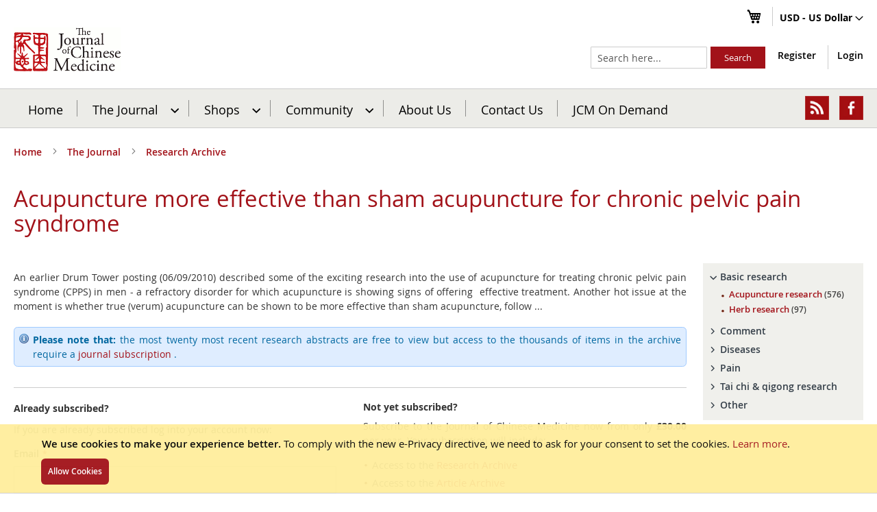

--- FILE ---
content_type: text/html; charset=UTF-8
request_url: https://www.journalofchinesemedicine.com/news/post/acupuncture-more-effective-than-sham-acupuncture-for-chronic-pelvic-pain-syndrome.html
body_size: 19697
content:
<!doctype html>
<html lang="en">
    <head >
        
        <meta charset="utf-8"/>
<meta name="title" content="Acupuncture more effective than sham acupuncture for chronic pelvic pain syndrome - Research Archive"/>
<meta name="description" content="Welcome, the Journal of Chinese Medicine is the foremost English language journal on all aspects of Chinese medicine including acupuncture, Chinese herbal medicine, dietary medicine and Chinese medical history and philosophy."/>
<meta name="robots" content="INDEX,FOLLOW"/>
<meta name="viewport" content="width=device-width, initial-scale=1, maximum-scale=1, user-scalable=0"/>
<meta name="format-detection" content="telephone=no"/>
<meta http-equiv="X-UA-Compatible" content="IE=edge"/>
<title>Acupuncture more effective than sham acupuncture for chronic pelvic pain syndrome - Research Archive</title>
<link  rel="stylesheet" type="text/css"  media="all" href="https://www.journalofchinesemedicine.com/static/version1768987534/frontend/Pits/JCM/en_US/mage/calendar.min.css" />
<link  rel="stylesheet" type="text/css"  media="all" href="https://www.journalofchinesemedicine.com/static/version1768987534/frontend/Pits/JCM/en_US/Mageplaza_Blog/css/mpBlogIcon.min.css" />
<link  rel="stylesheet" type="text/css"  media="all" href="https://www.journalofchinesemedicine.com/static/version1768987534/frontend/Pits/JCM/en_US/css/styles-m.min.css" />
<link  rel="stylesheet" type="text/css"  media="all" href="https://www.journalofchinesemedicine.com/static/version1768987534/frontend/Pits/JCM/en_US/J2t_Rewardpoints/css/j2t-rewardpoints.min.css" />
<link  rel="stylesheet" type="text/css"  media="all" href="https://www.journalofchinesemedicine.com/static/version1768987534/frontend/Pits/JCM/en_US/J2t_Rewardpoints/css/jquery-ui-slider-pips.min.css" />
<link  rel="stylesheet" type="text/css"  media="all" href="https://www.journalofchinesemedicine.com/static/version1768987534/frontend/Pits/JCM/en_US/Mageplaza_Core/css/owl.carousel.min.css" />
<link  rel="stylesheet" type="text/css"  media="all" href="https://www.journalofchinesemedicine.com/static/version1768987534/frontend/Pits/JCM/en_US/Mageplaza_Core/css/owl.theme.min.css" />
<link  rel="stylesheet" type="text/css"  media="all" href="https://www.journalofchinesemedicine.com/static/version1768987534/frontend/Pits/JCM/en_US/Mageplaza_BannerSlider/css/animate.min.css" />
<link  rel="stylesheet" type="text/css"  media="all" href="https://www.journalofchinesemedicine.com/static/version1768987534/frontend/Pits/JCM/en_US/Mageplaza_BannerSlider/css/style.min.css" />
<link  rel="stylesheet" type="text/css"  media="all" href="https://www.journalofchinesemedicine.com/static/version1768987534/frontend/Pits/JCM/en_US/Mageplaza_Core/css/grid-mageplaza.min.css" />
<link  rel="stylesheet" type="text/css"  media="all" href="https://www.journalofchinesemedicine.com/static/version1768987534/frontend/Pits/JCM/en_US/Mageplaza_Core/css/font-awesome.min.css" />
<link  rel="stylesheet" type="text/css"  media="screen and (min-width: 768px)" href="https://www.journalofchinesemedicine.com/static/version1768987534/frontend/Pits/JCM/en_US/css/styles-l.min.css" />
<link  rel="stylesheet" type="text/css"  media="print" href="https://www.journalofchinesemedicine.com/static/version1768987534/frontend/Pits/JCM/en_US/css/print.min.css" />
<link  rel="stylesheet" type="text/css"  media="all" href="https://www.journalofchinesemedicine.com/static/version1768987534/frontend/Pits/JCM/en_US/css/custom.min.css" />













<link rel="preload" as="font" crossorigin="anonymous" href="https://www.journalofchinesemedicine.com/static/version1768987534/frontend/Pits/JCM/en_US/fonts/opensans/light/opensans-300.woff2" />
<link rel="preload" as="font" crossorigin="anonymous" href="https://www.journalofchinesemedicine.com/static/version1768987534/frontend/Pits/JCM/en_US/fonts/opensans/regular/opensans-400.woff2" />
<link rel="preload" as="font" crossorigin="anonymous" href="https://www.journalofchinesemedicine.com/static/version1768987534/frontend/Pits/JCM/en_US/fonts/opensans/semibold/opensans-600.woff2" />
<link rel="preload" as="font" crossorigin="anonymous" href="https://www.journalofchinesemedicine.com/static/version1768987534/frontend/Pits/JCM/en_US/fonts/opensans/bold/opensans-700.woff2" />
<link rel="preload" as="font" crossorigin="anonymous" href="https://www.journalofchinesemedicine.com/static/version1768987534/frontend/Pits/JCM/en_US/fonts/Luma-Icons.woff2" />
<link  rel="canonical" href="https://www.journalofchinesemedicine.com/news/post/acupuncture-more-effective-than-sham-acupuncture-for-chronic-pelvic-pain-syndrome.html" />
<link  rel="icon" type="image/x-icon" href="https://www.journalofchinesemedicine.com/media/favicon/default/favicon.ico" />
<link  rel="shortcut icon" type="image/x-icon" href="https://www.journalofchinesemedicine.com/media/favicon/default/favicon.ico" />
<!--46e19a0b595b25e6c6c92f5d051d5a40-->        <!-- BEGIN GOOGLE ANALYTICS CODE -->

<!-- END GOOGLE ANALYTICS CODE -->
<link rel="stylesheet" type="text/css" media="all" href="https://www.journalofchinesemedicine.com/static/version1768987534/frontend/Pits/JCM/en_US/css/font-awesome.min.css"/>


<style type="text/css">
    .mp-blog-review-title{
        text-align: center;
    }
    #mp-blog-review{
        position: relative;
        height: 65px;
    }
    #mp-blog-review  div{
        padding: 10px 20px;
        color: #ffffff;
        cursor: pointer;
        width: 120px;
        text-align: center;
        position: absolute;
        margin-top: 10px;
    }
    .mp-blog-like{
        background-color: #6AA84F;
        left: 33%;
    }
    .mp-blog-dislike{
        background-color: #EC3A3C;
        left: 52%;
    }
    @media (max-width: 1024px) {
        .mp-blog-like{
            left: 28%;
        }
    }
    @media (max-width: 768px) {
        .mp-blog-like{
            left: 20%;
        }
    }
    @media (max-width: 375px) {
        .mp-blog-like{
            left: 0;
        }
    }

    .mp-blog-new-post {
        height: 60px;
    }

    .mp-blog-new-post button {
        float: right;
        margin: 10px;
        padding: 10px 30px
    }

    .post-item-wraper {
        position: relative;
    }

    .post-info-action {
        display: flex;
        position: absolute;
        float: right;
        right: 10px;
        top: 10px;
    }

    .post-info-action div {
        margin: 0 10px;
        width: 25px;
        cursor: pointer;
    }

    #mpblog-list-container a {
        text-decoration: none;
    }

    .post-view-image{
        text-align: center;
    }

    /*Post List Content Css*/
    .post-info-wraper h2.mp-post-title a,
    .about-admin h4.admin-title a,
    .mp-post-meta-info a.mp-read-more,
    .mp-post-info a.mp-info,
    ul.menu-categories a.list-categories:hover,
    .products-same-post a.product-item-link:hover,
    a.mp-relate-link,
    .mpblog-product-name {
        color: #a21219 !important;
    }

    a.label.label-default.tags-list:hover,
    a.label.label-default.tags-list:focus {
        background: #a21219;
        color: #fff !important;
    }

    .list-post-tabs a {
        background: #fbfbfb;
        color: #a21219;
    }

    /*Site Map CSS*/
    .mp-sidebar a.sitemap-link,
    .menu-archives a.list-archives:hover {
        text-decoration: none !important;
        color: #a21219 !important;
    }

    .mp-sidebar .row div{
        width: 100%;
    }

    /*Comment CSS*/
    button.default-cmt__content__cmt-block__cmt-box__cmt-btn__btn-submit {
        background: #a21219 !important;
        color: #fff;
        border-color: #999 !important;
    }

    span.cmt-row__cmt-username {
        font-weight: 600;
        color: #a21219;
    }

    a.interactions__btn-actions.mpblog-like {
        color: #333333
    }

    a.interactions__btn-actions.mpblog-liked {
        color: #a21219;
    }

    a.interactions__btn-actions {
        color: #a21219;

    }

    /*Widget CSS*/
    .widget-title a {
        color: #a21219;
        font-size: 26px;
    }

    /*Author CSS*/
    .author-name h3 {
        color: #a21219;
        text-align: center;
    }
</style>

<!--Open Graph Meta tags by Mageplaza-->
<meta property="og:url"             content="https://www.journalofchinesemedicine.com/news/post/acupuncture-more-effective-than-sham-acupuncture-for-chronic-pelvic-pain-syndrome.html" />
<meta property="og:title"           content="Acupuncture more effective than sham acupuncture for chronic pelvic pain syndrome" />
<meta property="og:image"           content="https://www.journalofchinesemedicine.com/media/mageplaza/blog/post/" />
<meta property="og:description"    content="" />
<!--End Open Graph Meta tags by Mageplaza-->
    </head>
    <body data-container="body"
          data-mage-init='{"loaderAjax": {}, "loader": { "icon": "https://www.journalofchinesemedicine.com/static/version1768987534/frontend/Pits/JCM/en_US/images/loader-2.gif"}}'
        class="mpblog-post-view page-layout-2columns-right">
        


    <div role="alertdialog"
         tabindex="-1"
         class="message global cookie"
         id="notice-cookie-block"
         style="display: none;">
        <div role="document" class="content" tabindex="0">
            <p>
                <strong>We use cookies to make your experience better.</strong>
                <span>To comply with the new e-Privacy directive, we need to ask for your consent to set the cookies.</span>
                <a href="https://www.journalofchinesemedicine.com/privacy-policy-cookie-restriction-mode/">Learn more</a>.            </p>
            <div class="actions">
                <button id="btn-cookie-allow" class="action allow primary">
                    <span>Allow Cookies</span>
                </button>
            </div>
        </div>
    </div>
    



<div style="display: none;" id="paypal-express-in-context-checkout-main"></div>








































    

<div class="page-wrapper"><header class="page-header"><div class="panel wrapper"><div class="panel header"><a class="action skip contentarea"
   href="#contentarea">
    <span>
        Skip to Content    </span>
</a>
                <div class="switcher currency switcher-currency" id="switcher-currency">
        <strong class="label switcher-label"><span>Currency</span></strong>
        <div class="actions dropdown options switcher-options">
            <div class="action toggle switcher-trigger"
                 id="switcher-currency-trigger"
                 data-mage-init='{"dropdown":{}}'
                 data-toggle="dropdown"
                 data-trigger-keypress-button="true">
                <strong class="language-USD">
                    <span>USD - US Dollar</span>
                </strong>
            </div>
            <ul class="dropdown switcher-dropdown" data-target="dropdown">
                                                            <li class="currency-GBP switcher-option">
                            <a href="#" data-post='{"action":"https:\/\/www.journalofchinesemedicine.com\/directory\/currency\/switch\/","data":{"currency":"GBP","uenc":"aHR0cHM6Ly93d3cuam91cm5hbG9mY2hpbmVzZW1lZGljaW5lLmNvbS9uZXdzL3Bvc3QvYWN1cHVuY3R1cmUtbW9yZS1lZmZlY3RpdmUtdGhhbi1zaGFtLWFjdXB1bmN0dXJlLWZvci1jaHJvbmljLXBlbHZpYy1wYWluLXN5bmRyb21lLmh0bWw,"}}'>GBP - British Pound</a>
                        </li>
                                                                                <li class="currency-EUR switcher-option">
                            <a href="#" data-post='{"action":"https:\/\/www.journalofchinesemedicine.com\/directory\/currency\/switch\/","data":{"currency":"EUR","uenc":"aHR0cHM6Ly93d3cuam91cm5hbG9mY2hpbmVzZW1lZGljaW5lLmNvbS9uZXdzL3Bvc3QvYWN1cHVuY3R1cmUtbW9yZS1lZmZlY3RpdmUtdGhhbi1zaGFtLWFjdXB1bmN0dXJlLWZvci1jaHJvbmljLXBlbHZpYy1wYWluLXN5bmRyb21lLmh0bWw,"}}'>EUR - Euro</a>
                        </li>
                                                                                    </ul>
        </div>
    </div>
<ul class="header links">    
<div data-block="minicart" class="minicart-wrapper">
    <a class="action showcart" href="https://www.journalofchinesemedicine.com/checkout/cart/"
       data-bind="scope: 'minicart_content'">
        <span class="text">My Cart</span>
        <span class="counter qty empty"
              data-bind="css: { empty: !!getCartParam('summary_count') == false && !isLoading() }, blockLoader: isLoading">
            <span class="counter-number"><!-- ko text: getCartParam('summary_count') --><!-- /ko --></span>
            <span class="counter-label">
            <!-- ko if: getCartParam('summary_count') -->
                <!-- ko text: getCartParam('summary_count') --><!-- /ko -->
                <!-- ko i18n: 'items' --><!-- /ko -->
            <!-- /ko -->
            </span>
        </span>
    </a>
            <div class="block block-minicart"
             data-role="dropdownDialog"
             data-mage-init='{"dropdownDialog":{
                "appendTo":"[data-block=minicart]",
                "triggerTarget":".showcart",
                "timeout": "2000",
                "closeOnMouseLeave": false,
                "closeOnEscape": true,
                "triggerClass":"active",
                "parentClass":"active",
                "buttons":[]}}'>
            <div id="minicart-content-wrapper" data-bind="scope: 'minicart_content'">
                <!-- ko template: getTemplate() --><!-- /ko -->
            </div>
                    </div>
        
    
</div>


</ul></div></div><div class="header content"><span data-action="toggle-nav" class="action nav-toggle"><span>Toggle Nav</span></span>
<a
    class="logo"
    href="https://www.journalofchinesemedicine.com/"
    title="Journal&#x20;of&#x20;Chinese&#x20;Medicine"
    aria-label="store logo">
    <img src="https://www.journalofchinesemedicine.com/media/logo/default/jcm_logo.gif"
         title="Journal&#x20;of&#x20;Chinese&#x20;Medicine"
         alt="Journal&#x20;of&#x20;Chinese&#x20;Medicine"
                            />
</a>
<div class="header-links">
    <ul class="header-customer-links">
                <li class="register-link"><a href="https://www.journalofchinesemedicine.com/customer/account/create/" >Register</a></li>        <li class="authorization-link" data-label="or">
    <a href="https://www.journalofchinesemedicine.com/customer/account/login/referer/aHR0cHM6Ly93d3cuam91cm5hbG9mY2hpbmVzZW1lZGljaW5lLmNvbS9uZXdzL3Bvc3QvYWN1cHVuY3R1cmUtbW9yZS1lZmZlY3RpdmUtdGhhbi1zaGFtLWFjdXB1bmN0dXJlLWZvci1jaHJvbmljLXBlbHZpYy1wYWluLXN5bmRyb21lLmh0bWw%2C/">
        Login    </a>
</li>
    </ul>
    </div>
<div class="block block-search">
    <div class="block block-title"><strong>Search</strong></div>
    <div class="block block-content">
        <form class="form minisearch" id="search_mini_form"
              action="https://www.journalofchinesemedicine.com/catalogsearch/result/" method="get">
            <div class="field search">
                <label class="label" for="search" data-role="minisearch-label">
                    <span>Search</span>
                </label>
                <div class="control">
                    <input id="search"
                                                       type="text"
                           name="q"
                           value=""
                           placeholder="Search&#x20;here..."
                           class="input-text"
                           maxlength="128"
                           role="combobox"
                           aria-haspopup="false"
                           aria-autocomplete="both"
                           autocomplete="off"
                           aria-expanded="false"/>
                    <div id="search_autocomplete" class="search-autocomplete"></div>
                                    </div>
            </div>
            <div class="actions">
                <button type="submit"
                    title="Search"
                    class="action search"
                    aria-label="Search"
                >
                    <span>Search</span>
                </button>
            </div>
        </form>
    </div>
</div>
</div></header>    <div class="sections nav-sections">
                <div class="section-items nav-sections-items"
             data-mage-init='{"tabs":{"openedState":"active"}}'>
                                            <div class="section-item-title nav-sections-item-title"
                     data-role="collapsible">
                    <a class="nav-sections-item-switch"
                       data-toggle="switch" href="#store.menu">
                        Menu                    </a>
                </div>
                <div class="section-item-content nav-sections-item-content"
                     id="store.menu"
                     data-role="content">
                    
<nav class="navigation" data-action="navigation">
    <ul data-mage-init='{"menu":{"responsive":true, "expanded":true, "position":{"my":"left top","at":"left bottom"}}}'>
        <li class="level0 nav-0 category-item level-top ui-menu-item" role="presentation">
    <a href="https://www.journalofchinesemedicine.com/" class="ui-corner-all">Home</a>
</li>
<li  class="level0 nav-1 category-item first level-top parent"><a href="https://www.journalofchinesemedicine.com/the-journal.html"  class="level-top" ><span>The Journal</span></a><ul class="level0 submenu"><li  class="level1 nav-1-1 category-item first"><a href="https://www.journalofchinesemedicine.com/the-journal/latest-issue.html" ><span>Latest Issue</span></a></li><li  class="level1 nav-1-2 category-item"><a href="https://www.journalofchinesemedicine.com/the-journal/sample-articles.html" ><span>Sample Articles</span></a></li><li  class="level1 nav-1-3 category-item"><a href="https://www.journalofchinesemedicine.com/the-journal/subscribe.html" ><span>Subscribe</span></a></li><li  class="level1 nav-1-4 category-item parent"><a href="https://www.journalofchinesemedicine.com/the-journal/jcm-article-archive.html" ><span>JCM Article Archive</span></a><ul class="level1 submenu"><li  class="level2 nav-1-4-1 category-item first"><a href="https://www.journalofchinesemedicine.com/the-journal/jcm-article-archive/how-to-use-the-archive.html" ><span>How to use the archive</span></a></li><li  class="level2 nav-1-4-2 category-item"><a href="https://www.journalofchinesemedicine.com/the-journal/jcm-article-archive/acupuncture-points.html" ><span>Acupuncture Points</span></a></li><li  class="level2 nav-1-4-3 category-item parent"><a href="https://www.journalofchinesemedicine.com/the-journal/jcm-article-archive/acupuncture-techniques.html" ><span>Acupuncture Techniques</span></a><ul class="level2 submenu"><li  class="level3 nav-1-4-3-1 category-item first"><a href="https://www.journalofchinesemedicine.com/the-journal/jcm-article-archive/acupuncture-techniques/acupuncture-styles.html" ><span>Acupuncture styles</span></a></li><li  class="level3 nav-1-4-3-2 category-item"><a href="https://www.journalofchinesemedicine.com/the-journal/jcm-article-archive/acupuncture-techniques/channels.html" ><span>Channels</span></a></li><li  class="level3 nav-1-4-3-3 category-item"><a href="https://www.journalofchinesemedicine.com/the-journal/jcm-article-archive/acupuncture-techniques/classical-438.html" ><span>Classical</span></a></li><li  class="level3 nav-1-4-3-4 category-item"><a href="https://www.journalofchinesemedicine.com/the-journal/jcm-article-archive/acupuncture-techniques/cosmetic-acupuncture.html" ><span>Cosmetic acupuncture</span></a></li><li  class="level3 nav-1-4-3-5 category-item"><a href="https://www.journalofchinesemedicine.com/the-journal/jcm-article-archive/acupuncture-techniques/cupping-gua-sha.html" ><span>Cupping/Gua Sha/Bleeding</span></a></li><li  class="level3 nav-1-4-3-6 category-item"><a href="https://www.journalofchinesemedicine.com/the-journal/jcm-article-archive/acupuncture-techniques/electroacupuncture.html" ><span>Electro-acupuncture</span></a></li><li  class="level3 nav-1-4-3-7 category-item"><a href="https://www.journalofchinesemedicine.com/the-journal/jcm-article-archive/acupuncture-techniques/laser-acupuncture.html" ><span>Laser acupuncture</span></a></li><li  class="level3 nav-1-4-3-8 category-item"><a href="https://www.journalofchinesemedicine.com/the-journal/jcm-article-archive/acupuncture-techniques/miscellaneous-442.html" ><span>Miscellaneous</span></a></li><li  class="level3 nav-1-4-3-9 category-item"><a href="https://www.journalofchinesemedicine.com/the-journal/jcm-article-archive/acupuncture-techniques/moxibustion-437.html" ><span>Moxibustion</span></a></li><li  class="level3 nav-1-4-3-10 category-item"><a href="https://www.journalofchinesemedicine.com/the-journal/jcm-article-archive/acupuncture-techniques/needle-tecnique.html" ><span>Needle tecnique</span></a></li><li  class="level3 nav-1-4-3-11 category-item"><a href="https://www.journalofchinesemedicine.com/the-journal/jcm-article-archive/acupuncture-techniques/point-selection.html" ><span>Point selection</span></a></li><li  class="level3 nav-1-4-3-12 category-item"><a href="https://www.journalofchinesemedicine.com/the-journal/jcm-article-archive/acupuncture-techniques/scalp-acupuncture.html" ><span>Scalp acupuncture</span></a></li><li  class="level3 nav-1-4-3-13 category-item last"><a href="https://www.journalofchinesemedicine.com/the-journal/jcm-article-archive/acupuncture-techniques/palpation.html" ><span>Palpation</span></a></li></ul></li><li  class="level2 nav-1-4-4 category-item"><a href="https://www.journalofchinesemedicine.com/the-journal/jcm-article-archive/auriculotherapy.html" ><span>Auriculotherapy</span></a></li><li  class="level2 nav-1-4-5 category-item"><a href="https://www.journalofchinesemedicine.com/the-journal/jcm-article-archive/case-histories.html" ><span>Case Histories</span></a></li><li  class="level2 nav-1-4-6 category-item"><a href="https://www.journalofchinesemedicine.com/the-journal/jcm-article-archive/diagnosis-1075.html" ><span>Diagnosis</span></a></li><li  class="level2 nav-1-4-7 category-item"><a href="https://www.journalofchinesemedicine.com/the-journal/jcm-article-archive/dietary-medicine.html" ><span>Dietary medicine</span></a></li><li  class="level2 nav-1-4-8 category-item parent"><a href="https://www.journalofchinesemedicine.com/the-journal/jcm-article-archive/diseases.html" ><span>Diseases</span></a><ul class="level2 submenu"><li  class="level3 nav-1-4-8-1 category-item first"><a href="https://www.journalofchinesemedicine.com/the-journal/jcm-article-archive/diseases/addiction.html" ><span>Addiction</span></a></li><li  class="level3 nav-1-4-8-2 category-item"><a href="https://www.journalofchinesemedicine.com/the-journal/jcm-article-archive/diseases/aids-and-hiv.html" ><span>AIDS and HIV</span></a></li><li  class="level3 nav-1-4-8-3 category-item"><a href="https://www.journalofchinesemedicine.com/the-journal/jcm-article-archive/diseases/allergies.html" ><span>Allergies</span></a></li><li  class="level3 nav-1-4-8-4 category-item"><a href="https://www.journalofchinesemedicine.com/the-journal/jcm-article-archive/diseases/alzheimer-s-dementia.html" ><span>Alzheimer&#039;s/Dementia</span></a></li><li  class="level3 nav-1-4-8-5 category-item parent"><a href="https://www.journalofchinesemedicine.com/the-journal/jcm-article-archive/diseases/blood.html" ><span>Blood</span></a><ul class="level3 submenu"><li  class="level4 nav-1-4-8-5-1 category-item first"><a href="https://www.journalofchinesemedicine.com/the-journal/jcm-article-archive/diseases/blood/anaemia.html" ><span>Anaemia</span></a></li><li  class="level4 nav-1-4-8-5-2 category-item"><a href="https://www.journalofchinesemedicine.com/the-journal/jcm-article-archive/diseases/blood/thrombosis.html" ><span>Thrombosis</span></a></li><li  class="level4 nav-1-4-8-5-3 category-item"><a href="https://www.journalofchinesemedicine.com/the-journal/jcm-article-archive/diseases/blood/thrombocytopaenic-purpura.html" ><span>Thrombocytopaenic purpura</span></a></li><li  class="level4 nav-1-4-8-5-4 category-item"><a href="https://www.journalofchinesemedicine.com/the-journal/jcm-article-archive/diseases/blood/misc-blood.html" ><span>Misc. blood</span></a></li><li  class="level4 nav-1-4-8-5-5 category-item"><a href="https://www.journalofchinesemedicine.com/the-journal/jcm-article-archive/diseases/blood/leukaemia.html" ><span>Leukaemia</span></a></li><li  class="level4 nav-1-4-8-5-6 category-item last"><a href="https://www.journalofchinesemedicine.com/the-journal/jcm-article-archive/diseases/blood/hyperlipidaemia.html" ><span>Hyperlipidaemia</span></a></li></ul></li><li  class="level3 nav-1-4-8-6 category-item parent"><a href="https://www.journalofchinesemedicine.com/the-journal/jcm-article-archive/diseases/cancer1.html" ><span>Cancer</span></a><ul class="level3 submenu"><li  class="level4 nav-1-4-8-6-1 category-item first"><a href="https://www.journalofchinesemedicine.com/the-journal/jcm-article-archive/diseases/cancer1/breast-cancer.html" ><span>Breast cancer</span></a></li><li  class="level4 nav-1-4-8-6-2 category-item"><a href="https://www.journalofchinesemedicine.com/the-journal/jcm-article-archive/diseases/cancer1/lung-cancer.html" ><span>Lung cancer</span></a></li><li  class="level4 nav-1-4-8-6-3 category-item"><a href="https://www.journalofchinesemedicine.com/the-journal/jcm-article-archive/diseases/cancer1/prostate-cancer.html" ><span>Prostate cancer</span></a></li><li  class="level4 nav-1-4-8-6-4 category-item"><a href="https://www.journalofchinesemedicine.com/the-journal/jcm-article-archive/diseases/cancer1/stomach-cancer.html" ><span>Stomach cancer</span></a></li><li  class="level4 nav-1-4-8-6-5 category-item"><a href="https://www.journalofchinesemedicine.com/the-journal/jcm-article-archive/diseases/cancer1/liver-cancer.html" ><span>Liver cancer</span></a></li><li  class="level4 nav-1-4-8-6-6 category-item"><a href="https://www.journalofchinesemedicine.com/the-journal/jcm-article-archive/diseases/cancer1/leukaemiaa.html" ><span>Leukaemia</span></a></li><li  class="level4 nav-1-4-8-6-7 category-item last"><a href="https://www.journalofchinesemedicine.com/the-journal/jcm-article-archive/diseases/cancer1/chemo-and-radiotherapy-side-effects.html" ><span>Chemo/Radiotherapy side-effects</span></a></li></ul></li><li  class="level3 nav-1-4-8-7 category-item"><a href="https://www.journalofchinesemedicine.com/the-journal/jcm-article-archive/diseases/cva-sequelae.html" ><span>CVA &amp; Sequelae</span></a></li><li  class="level3 nav-1-4-8-8 category-item"><a href="https://www.journalofchinesemedicine.com/the-journal/jcm-article-archive/diseases/dermatology-196.html" ><span>Dermatology</span></a></li><li  class="level3 nav-1-4-8-9 category-item"><a href="https://www.journalofchinesemedicine.com/the-journal/jcm-article-archive/diseases/diabetes.html" ><span>Diabetes</span></a></li><li  class="level3 nav-1-4-8-10 category-item"><a href="https://www.journalofchinesemedicine.com/the-journal/jcm-article-archive/diseases/dizziness.html" ><span>Dizziness</span></a></li><li  class="level3 nav-1-4-8-11 category-item parent"><a href="https://www.journalofchinesemedicine.com/the-journal/jcm-article-archive/diseases/ears-and-mouth.html" ><span>Ears and Mouth</span></a><ul class="level3 submenu"><li  class="level4 nav-1-4-8-11-1 category-item first"><a href="https://www.journalofchinesemedicine.com/the-journal/jcm-article-archive/diseases/ears-and-mouth/xerostomia.html" ><span>Xerostomia</span></a></li><li  class="level4 nav-1-4-8-11-2 category-item"><a href="https://www.journalofchinesemedicine.com/the-journal/jcm-article-archive/diseases/ears-and-mouth/meniere-s-disease.html" ><span>Meniere&#039;s disease</span></a></li><li  class="level4 nav-1-4-8-11-3 category-item"><a href="https://www.journalofchinesemedicine.com/the-journal/jcm-article-archive/diseases/ears-and-mouth/otitis-media.html" ><span>Otitis media</span></a></li><li  class="level4 nav-1-4-8-11-4 category-item"><a href="https://www.journalofchinesemedicine.com/the-journal/jcm-article-archive/diseases/ears-and-mouth/apthae.html" ><span>Apthae</span></a></li><li  class="level4 nav-1-4-8-11-5 category-item"><a href="https://www.journalofchinesemedicine.com/the-journal/jcm-article-archive/diseases/ears-and-mouth/aerotitis-media.html" ><span>Aerotitis media</span></a></li><li  class="level4 nav-1-4-8-11-6 category-item"><a href="https://www.journalofchinesemedicine.com/the-journal/jcm-article-archive/diseases/ears-and-mouth/deafness-tinnitus.html" ><span>Deafness/tinnitus</span></a></li><li  class="level4 nav-1-4-8-11-7 category-item"><a href="https://www.journalofchinesemedicine.com/the-journal/jcm-article-archive/diseases/ears-and-mouth/miscellaneous-428.html" ><span>Miscellaneous</span></a></li><li  class="level4 nav-1-4-8-11-8 category-item"><a href="https://www.journalofchinesemedicine.com/the-journal/jcm-article-archive/diseases/ears-and-mouth/behcet-s-disease.html" ><span>Behcet&#039;s disease</span></a></li><li  class="level4 nav-1-4-8-11-9 category-item last"><a href="https://www.journalofchinesemedicine.com/the-journal/jcm-article-archive/diseases/ears-and-mouth/epistaxis.html" ><span>Epistaxis</span></a></li></ul></li><li  class="level3 nav-1-4-8-12 category-item"><a href="https://www.journalofchinesemedicine.com/the-journal/jcm-article-archive/diseases/eye-diseases.html" ><span>Eye Diseases</span></a></li><li  class="level3 nav-1-4-8-13 category-item parent"><a href="https://www.journalofchinesemedicine.com/the-journal/jcm-article-archive/diseases/facial-paralysis-368.html" ><span>Facial paralysis and pain inc. trigeminal neuralgia</span></a><ul class="level3 submenu"><li  class="level4 nav-1-4-8-13-1 category-item first"><a href="https://www.journalofchinesemedicine.com/the-journal/jcm-article-archive/diseases/facial-paralysis-368/trigeminal-neuralgia.html" ><span>Trigeminal neuralgia</span></a></li><li  class="level4 nav-1-4-8-13-2 category-item"><a href="https://www.journalofchinesemedicine.com/the-journal/jcm-article-archive/diseases/facial-paralysis-368/facial-spasm-paralysis.html" ><span>Facial spasm &amp; paralysis</span></a></li><li  class="level4 nav-1-4-8-13-3 category-item last"><a href="https://www.journalofchinesemedicine.com/the-journal/jcm-article-archive/diseases/facial-paralysis-368/miscellaneous-433.html" ><span>Miscellaneous</span></a></li></ul></li><li  class="level3 nav-1-4-8-14 category-item"><a href="https://www.journalofchinesemedicine.com/the-journal/jcm-article-archive/diseases/fatigue-post-viral-syndrome.html" ><span>Fatigue/post-viral syndrome</span></a></li><li  class="level3 nav-1-4-8-15 category-item"><a href="https://www.journalofchinesemedicine.com/the-journal/jcm-article-archive/diseases/fever.html" ><span>Fever</span></a></li><li  class="level3 nav-1-4-8-16 category-item"><a href="https://www.journalofchinesemedicine.com/the-journal/jcm-article-archive/diseases/gall-bladder.html" ><span>Gall Bladder</span></a></li><li  class="level3 nav-1-4-8-17 category-item parent"><a href="https://www.journalofchinesemedicine.com/the-journal/jcm-article-archive/diseases/gastrointestinal.html" ><span>Gastrointestinal</span></a><ul class="level3 submenu"><li  class="level4 nav-1-4-8-17-1 category-item first"><a href="https://www.journalofchinesemedicine.com/the-journal/jcm-article-archive/diseases/gastrointestinal/irritable-bowel-syndrome.html" ><span>Irritable bowel syndrome</span></a></li><li  class="level4 nav-1-4-8-17-2 category-item"><a href="https://www.journalofchinesemedicine.com/the-journal/jcm-article-archive/diseases/gastrointestinal/ulcerative-colitis-crohn-s-disease.html" ><span>Ulcerative colitis/Crohn&#039;s disease</span></a></li><li  class="level4 nav-1-4-8-17-3 category-item"><a href="https://www.journalofchinesemedicine.com/the-journal/jcm-article-archive/diseases/gastrointestinal/hiccup.html" ><span>Hiccup</span></a></li><li  class="level4 nav-1-4-8-17-4 category-item"><a href="https://www.journalofchinesemedicine.com/the-journal/jcm-article-archive/diseases/gastrointestinal/diarrhoea.html" ><span>Diarrhoea</span></a></li><li  class="level4 nav-1-4-8-17-5 category-item"><a href="https://www.journalofchinesemedicine.com/the-journal/jcm-article-archive/diseases/gastrointestinal/ulcer.html" ><span>Ulcer</span></a></li><li  class="level4 nav-1-4-8-17-6 category-item last"><a href="https://www.journalofchinesemedicine.com/the-journal/jcm-article-archive/diseases/gastrointestinal/constipation.html" ><span>Constipation</span></a></li></ul></li><li  class="level3 nav-1-4-8-18 category-item"><a href="https://www.journalofchinesemedicine.com/the-journal/jcm-article-archive/diseases/geriatrics.html" ><span>Geriatrics</span></a></li><li  class="level3 nav-1-4-8-19 category-item parent"><a href="https://www.journalofchinesemedicine.com/the-journal/jcm-article-archive/diseases/gynaecology-203.html" ><span>Gynaecology</span></a><ul class="level3 submenu"><li  class="level4 nav-1-4-8-19-1 category-item first"><a href="https://www.journalofchinesemedicine.com/the-journal/jcm-article-archive/diseases/gynaecology-203/breast-disorders.html" ><span>Breast disorders</span></a></li><li  class="level4 nav-1-4-8-19-2 category-item"><a href="https://www.journalofchinesemedicine.com/the-journal/jcm-article-archive/diseases/gynaecology-203/cysts-and-polycystic-ovarian-syndrome.html" ><span>Cysts and polycystic ovarian syndrome</span></a></li><li  class="level4 nav-1-4-8-19-3 category-item"><a href="https://www.journalofchinesemedicine.com/the-journal/jcm-article-archive/diseases/gynaecology-203/dysmenorrhoea.html" ><span>Dysmenorrhoea</span></a></li><li  class="level4 nav-1-4-8-19-4 category-item"><a href="https://www.journalofchinesemedicine.com/the-journal/jcm-article-archive/diseases/gynaecology-203/endometriosis.html" ><span>Endometriosis</span></a></li><li  class="level4 nav-1-4-8-19-5 category-item"><a href="https://www.journalofchinesemedicine.com/the-journal/jcm-article-archive/diseases/gynaecology-203/fibroids.html" ><span>Fibroids</span></a></li><li  class="level4 nav-1-4-8-19-6 category-item"><a href="https://www.journalofchinesemedicine.com/the-journal/jcm-article-archive/diseases/gynaecology-203/pelvic-inflammation.html" ><span>Pelvic inflammation</span></a></li><li  class="level4 nav-1-4-8-19-7 category-item last"><a href="https://www.journalofchinesemedicine.com/the-journal/jcm-article-archive/diseases/gynaecology-203/uterine-bleeding.html" ><span>Uterine bleeding</span></a></li></ul></li><li  class="level3 nav-1-4-8-20 category-item parent"><a href="https://www.journalofchinesemedicine.com/the-journal/jcm-article-archive/diseases/headache.html" ><span>Headache</span></a><ul class="level3 submenu"><li  class="level4 nav-1-4-8-20-1 category-item first last"><a href="https://www.journalofchinesemedicine.com/the-journal/jcm-article-archive/diseases/headache/migraine.html" ><span>Migraine</span></a></li></ul></li><li  class="level3 nav-1-4-8-21 category-item"><a href="https://www.journalofchinesemedicine.com/the-journal/jcm-article-archive/diseases/heart-coronarry-artery.html" ><span>Heart &amp; Coronary Artery</span></a></li><li  class="level3 nav-1-4-8-22 category-item"><a href="https://www.journalofchinesemedicine.com/the-journal/jcm-article-archive/diseases/hypertension.html" ><span>Hypertension</span></a></li><li  class="level3 nav-1-4-8-23 category-item"><a href="https://www.journalofchinesemedicine.com/the-journal/jcm-article-archive/diseases/infertility.html" ><span>Infertility</span></a></li><li  class="level3 nav-1-4-8-24 category-item"><a href="https://www.journalofchinesemedicine.com/the-journal/jcm-article-archive/diseases/kidney.html" ><span>Kidney</span></a></li><li  class="level3 nav-1-4-8-25 category-item"><a href="https://www.journalofchinesemedicine.com/the-journal/jcm-article-archive/diseases/liver.html" ><span>Liver</span></a></li><li  class="level3 nav-1-4-8-26 category-item parent"><a href="https://www.journalofchinesemedicine.com/the-journal/jcm-article-archive/diseases/male.html" ><span>Male</span></a><ul class="level3 submenu"><li  class="level4 nav-1-4-8-26-1 category-item first"><a href="https://www.journalofchinesemedicine.com/the-journal/jcm-article-archive/diseases/male/male-subfertility.html" ><span>Male subfertility</span></a></li><li  class="level4 nav-1-4-8-26-2 category-item"><a href="https://www.journalofchinesemedicine.com/the-journal/jcm-article-archive/diseases/male/erectile-dysfunction.html" ><span>Erectile dysfunction</span></a></li><li  class="level4 nav-1-4-8-26-3 category-item"><a href="https://www.journalofchinesemedicine.com/the-journal/jcm-article-archive/diseases/male/prostate-disorders.html" ><span>Prostate disorders</span></a></li><li  class="level4 nav-1-4-8-26-4 category-item"><a href="https://www.journalofchinesemedicine.com/the-journal/jcm-article-archive/diseases/male/male-chronic-pelvic-pain-prostatitis.html" ><span>Male chronic pelvic pain/prostatitis</span></a></li><li  class="level4 nav-1-4-8-26-5 category-item last"><a href="https://www.journalofchinesemedicine.com/the-journal/jcm-article-archive/diseases/male/miscellaneous-male-disorders.html" ><span>Miscellaneous male disorders</span></a></li></ul></li><li  class="level3 nav-1-4-8-27 category-item"><a href="https://www.journalofchinesemedicine.com/the-journal/jcm-article-archive/diseases/menopausal-syndrome.html" ><span>Menopausal syndrome</span></a></li><li  class="level3 nav-1-4-8-28 category-item"><a href="https://www.journalofchinesemedicine.com/the-journal/jcm-article-archive/diseases/miscellaneous-210.html" ><span>Miscellaneous</span></a></li><li  class="level3 nav-1-4-8-29 category-item parent"><a href="https://www.journalofchinesemedicine.com/the-journal/jcm-article-archive/diseases/musculoskeletal.html" ><span>Musculoskeletal/painful diseases</span></a><ul class="level3 submenu"><li  class="level4 nav-1-4-8-29-1 category-item first"><a href="https://www.journalofchinesemedicine.com/the-journal/jcm-article-archive/diseases/musculoskeletal/arthritic-diseases.html" ><span>Arthritic diseases</span></a></li><li  class="level4 nav-1-4-8-29-2 category-item"><a href="https://www.journalofchinesemedicine.com/the-journal/jcm-article-archive/diseases/musculoskeletal/neck-disorders.html" ><span>Neck disorders</span></a></li><li  class="level4 nav-1-4-8-29-3 category-item"><a href="https://www.journalofchinesemedicine.com/the-journal/jcm-article-archive/diseases/musculoskeletal/traumatic-injury.html" ><span>Traumatic injury</span></a></li><li  class="level4 nav-1-4-8-29-4 category-item"><a href="https://www.journalofchinesemedicine.com/the-journal/jcm-article-archive/diseases/musculoskeletal/back-disorders-sciatica.html" ><span>Back disorders/sciatica</span></a></li><li  class="level4 nav-1-4-8-29-5 category-item"><a href="https://www.journalofchinesemedicine.com/the-journal/jcm-article-archive/diseases/musculoskeletal/foot-disorders.html" ><span>Foot and leg disorders</span></a></li><li  class="level4 nav-1-4-8-29-6 category-item"><a href="https://www.journalofchinesemedicine.com/the-journal/jcm-article-archive/diseases/musculoskeletal/knee-disorders.html" ><span>Knee disorders</span></a></li><li  class="level4 nav-1-4-8-29-7 category-item"><a href="https://www.journalofchinesemedicine.com/the-journal/jcm-article-archive/diseases/musculoskeletal/jaw-and-tmj.html" ><span>Jaw/TMJ</span></a></li><li  class="level4 nav-1-4-8-29-8 category-item"><a href="https://www.journalofchinesemedicine.com/the-journal/jcm-article-archive/diseases/musculoskeletal/elbow-disorders.html" ><span>Elbow disorders</span></a></li><li  class="level4 nav-1-4-8-29-9 category-item last"><a href="https://www.journalofchinesemedicine.com/the-journal/jcm-article-archive/diseases/musculoskeletal/shoulder-and-arm-disorders.html" ><span>Shoulder and arm disorders</span></a></li></ul></li><li  class="level3 nav-1-4-8-30 category-item"><a href="https://www.journalofchinesemedicine.com/the-journal/jcm-article-archive/diseases/nasal-diseases.html" ><span>Nasal diseases</span></a></li><li  class="level3 nav-1-4-8-31 category-item parent"><a href="https://www.journalofchinesemedicine.com/the-journal/jcm-article-archive/diseases/neurological.html" ><span>Neurological</span></a><ul class="level3 submenu"><li  class="level4 nav-1-4-8-31-1 category-item first"><a href="https://www.journalofchinesemedicine.com/the-journal/jcm-article-archive/diseases/neurological/neuropathy.html" ><span>Neuropathy</span></a></li><li  class="level4 nav-1-4-8-31-2 category-item"><a href="https://www.journalofchinesemedicine.com/the-journal/jcm-article-archive/diseases/neurological/multiple-sclerosis.html" ><span>Multiple sclerosis</span></a></li><li  class="level4 nav-1-4-8-31-3 category-item"><a href="https://www.journalofchinesemedicine.com/the-journal/jcm-article-archive/diseases/neurological/facial-paralysis-1108.html" ><span>Facial paralysis</span></a></li><li  class="level4 nav-1-4-8-31-4 category-item last"><a href="https://www.journalofchinesemedicine.com/the-journal/jcm-article-archive/diseases/neurological/epilepsy.html" ><span>Epilepsy</span></a></li></ul></li><li  class="level3 nav-1-4-8-32 category-item"><a href="https://www.journalofchinesemedicine.com/the-journal/jcm-article-archive/diseases/obesity.html" ><span>Obesity</span></a></li><li  class="level3 nav-1-4-8-33 category-item parent"><a href="https://www.journalofchinesemedicine.com/the-journal/jcm-article-archive/diseases/paedeiatrics.html" ><span>Paedeiatrics</span></a><ul class="level3 submenu"><li  class="level4 nav-1-4-8-33-1 category-item first"><a href="https://www.journalofchinesemedicine.com/the-journal/jcm-article-archive/diseases/paedeiatrics/paediatric-diarrhoea.html" ><span>Paediatric diarrhoea</span></a></li><li  class="level4 nav-1-4-8-33-2 category-item last"><a href="https://www.journalofchinesemedicine.com/the-journal/jcm-article-archive/diseases/paedeiatrics/paediatric-asthma.html" ><span>Paediatric asthma</span></a></li></ul></li><li  class="level3 nav-1-4-8-34 category-item"><a href="https://www.journalofchinesemedicine.com/the-journal/jcm-article-archive/diseases/pain.html" ><span>Pain</span></a></li><li  class="level3 nav-1-4-8-35 category-item"><a href="https://www.journalofchinesemedicine.com/the-journal/jcm-article-archive/diseases/parkinson-s-disease.html" ><span>Parkinson&#039;s Disease</span></a></li><li  class="level3 nav-1-4-8-36 category-item"><a href="https://www.journalofchinesemedicine.com/the-journal/jcm-article-archive/diseases/pregnancy-343.html" ><span>Pregnancy</span></a></li><li  class="level3 nav-1-4-8-37 category-item parent"><a href="https://www.journalofchinesemedicine.com/the-journal/jcm-article-archive/diseases/psyco-emotional.html" ><span>Psycho-emotional</span></a><ul class="level3 submenu"><li  class="level4 nav-1-4-8-37-1 category-item first"><a href="https://www.journalofchinesemedicine.com/the-journal/jcm-article-archive/diseases/psyco-emotional/anxiety.html" ><span>Anxiety</span></a></li><li  class="level4 nav-1-4-8-37-2 category-item"><a href="https://www.journalofchinesemedicine.com/the-journal/jcm-article-archive/diseases/psyco-emotional/depression.html" ><span>Depression</span></a></li><li  class="level4 nav-1-4-8-37-3 category-item last"><a href="https://www.journalofchinesemedicine.com/the-journal/jcm-article-archive/diseases/psyco-emotional/insomnia.html" ><span>Insomnia</span></a></li></ul></li><li  class="level3 nav-1-4-8-38 category-item parent"><a href="https://www.journalofchinesemedicine.com/the-journal/jcm-article-archive/diseases/respiratory.html" ><span>Respiratory</span></a><ul class="level3 submenu"><li  class="level4 nav-1-4-8-38-1 category-item first"><a href="https://www.journalofchinesemedicine.com/catalog/category/view/s/asthma/id/1115/" ><span>Asthma</span></a></li><li  class="level4 nav-1-4-8-38-2 category-item"><a href="https://www.journalofchinesemedicine.com/the-journal/jcm-article-archive/diseases/respiratory/cough.html" ><span>Cough</span></a></li><li  class="level4 nav-1-4-8-38-3 category-item"><a href="https://www.journalofchinesemedicine.com/the-journal/jcm-article-archive/diseases/respiratory/copd.html" ><span>COPD</span></a></li><li  class="level4 nav-1-4-8-38-4 category-item last"><a href="https://www.journalofchinesemedicine.com/the-journal/jcm-article-archive/diseases/respiratory/colds-and-flu.html" ><span>Colds and flu</span></a></li></ul></li><li  class="level3 nav-1-4-8-39 category-item"><a href="https://www.journalofchinesemedicine.com/the-journal/jcm-article-archive/diseases/sweating.html" ><span>Sweating</span></a></li><li  class="level3 nav-1-4-8-40 category-item"><a href="https://www.journalofchinesemedicine.com/the-journal/jcm-article-archive/diseases/throat.html" ><span>Throat</span></a></li><li  class="level3 nav-1-4-8-41 category-item"><a href="https://www.journalofchinesemedicine.com/the-journal/jcm-article-archive/diseases/thyroid.html" ><span>Thyroid</span></a></li><li  class="level3 nav-1-4-8-42 category-item last"><a href="https://www.journalofchinesemedicine.com/the-journal/jcm-article-archive/diseases/urinary.html" ><span>Urinary</span></a></li></ul></li><li  class="level2 nav-1-4-9 category-item"><a href="https://www.journalofchinesemedicine.com/the-journal/jcm-article-archive/general-discussion.html" ><span>General Discussion</span></a></li><li  class="level2 nav-1-4-10 category-item"><a href="https://www.journalofchinesemedicine.com/the-journal/jcm-article-archive/general-theory.html" ><span>General Theory</span></a></li><li  class="level2 nav-1-4-11 category-item"><a href="https://www.journalofchinesemedicine.com/the-journal/jcm-article-archive/health-preservation.html" ><span>Health Preservation</span></a></li><li  class="level2 nav-1-4-12 category-item parent"><a href="https://www.journalofchinesemedicine.com/the-journal/jcm-article-archive/herbal-medicine.html" ><span>Herbal Medicine</span></a><ul class="level2 submenu"><li  class="level3 nav-1-4-12-1 category-item first"><a href="https://www.journalofchinesemedicine.com/the-journal/jcm-article-archive/herbal-medicine/how-to-learn-herbs.html" ><span>How to Learn Herbs</span></a></li><li  class="level3 nav-1-4-12-2 category-item"><a href="https://www.journalofchinesemedicine.com/the-journal/jcm-article-archive/herbal-medicine/a-course-in-herbal-medicine.html" ><span>A Course in Herbal Medicine</span></a></li><li  class="level3 nav-1-4-12-3 category-item"><a href="https://www.journalofchinesemedicine.com/the-journal/jcm-article-archive/herbal-medicine/individual-herbs.html" ><span>Individual herbs</span></a></li><li  class="level3 nav-1-4-12-4 category-item"><a href="https://www.journalofchinesemedicine.com/the-journal/jcm-article-archive/herbal-medicine/prescriptions.html" ><span>Prescriptions</span></a></li><li  class="level3 nav-1-4-12-5 category-item"><a href="https://www.journalofchinesemedicine.com/the-journal/jcm-article-archive/herbal-medicine/classical-457.html" ><span>Classical</span></a></li><li  class="level3 nav-1-4-12-6 category-item"><a href="https://www.journalofchinesemedicine.com/the-journal/jcm-article-archive/herbal-medicine/herb-preparation-prescribing.html" ><span>Herb preparation/prescribing</span></a></li><li  class="level3 nav-1-4-12-7 category-item"><a href="https://www.journalofchinesemedicine.com/the-journal/jcm-article-archive/herbal-medicine/safety.html" ><span>Safety</span></a></li><li  class="level3 nav-1-4-12-8 category-item"><a href="https://www.journalofchinesemedicine.com/the-journal/jcm-article-archive/herbal-medicine/patent-medicines.html" ><span>Patent medicines</span></a></li><li  class="level3 nav-1-4-12-9 category-item last"><a href="https://www.journalofchinesemedicine.com/the-journal/jcm-article-archive/herbal-medicine/miscellaneous-herbal.html" ><span>Miscellaneous herbal</span></a></li></ul></li><li  class="level2 nav-1-4-13 category-item"><a href="https://www.journalofchinesemedicine.com/the-journal/jcm-article-archive/history.html" ><span>History</span></a></li><li  class="level2 nav-1-4-14 category-item"><a href="https://www.journalofchinesemedicine.com/the-journal/jcm-article-archive/massage.html" ><span>Massage</span></a></li><li  class="level2 nav-1-4-15 category-item"><a href="https://www.journalofchinesemedicine.com/the-journal/jcm-article-archive/covid-19-and-chinese-medicine.html" ><span>COVID-19 and Chinese medicine</span></a></li><li  class="level2 nav-1-4-16 category-item last"><a href="https://www.journalofchinesemedicine.com/the-journal/jcm-article-archive/research.html" ><span>Research</span></a></li></ul></li><li  class="level1 nav-1-5 category-item"><a href="https://www.journalofchinesemedicine.com/the-journal/research-archive.html" ><span>Research Archive</span></a></li><li  class="level1 nav-1-6 category-item parent"><a href="https://www.journalofchinesemedicine.com/the-journal/journal-information.html" ><span>Journal Information</span></a><ul class="level1 submenu"><li  class="level2 nav-1-6-1 category-item first"><a href="https://www.journalofchinesemedicine.com/the-journal/journal-information/journal-advertising.html" ><span>Journal advertising</span></a></li><li  class="level2 nav-1-6-2 category-item last"><a href="https://www.journalofchinesemedicine.com/the-journal/journal-information/author-guidelines.html" ><span>Author guidelines</span></a></li></ul></li><li  class="level1 nav-1-7 category-item last"><a href="https://www.journalofchinesemedicine.com/the-journal/editorial.html" ><span>Editorial</span></a></li></ul></li><li  class="level0 nav-2 category-item level-top parent"><a href="https://www.journalofchinesemedicine.com/shops.html"  class="level-top" ><span>Shops</span></a><ul class="level0 submenu"><li  class="level1 nav-2-1 category-item first parent"><a href="https://www.journalofchinesemedicine.com/shops/book-shop.html" ><span>Bookshop</span></a><ul class="level1 submenu"><li  class="level2 nav-2-1-1 category-item first"><a href="https://www.journalofchinesemedicine.com/shops/book-shop/manual-of-acupuncture.html" ><span>A Manual of Acupuncture</span></a></li><li  class="level2 nav-2-1-2 category-item"><a href="https://www.journalofchinesemedicine.com/shops/book-shop/acupuncture-240.html" ><span>Acupuncture</span></a></li><li  class="level2 nav-2-1-3 category-item"><a href="https://www.journalofchinesemedicine.com/shops/book-shop/chinese-herbal-medicine-247.html" ><span>Chinese Herbal Medicine</span></a></li><li  class="level2 nav-2-1-4 category-item"><a href="https://www.journalofchinesemedicine.com/shops/book-shop/paediatrics.html" ><span>Paediatrics</span></a></li><li  class="level2 nav-2-1-5 category-item last"><a href="https://www.journalofchinesemedicine.com/shops/book-shop/e-books.html" ><span>eBooks</span></a></li></ul></li><li  class="level1 nav-2-2 category-item"><a href="https://www.journalofchinesemedicine.com/shops/ebooks.html" ><span>Ebooks Shop</span></a></li><li  class="level1 nav-2-3 category-item last parent"><a href="https://www.journalofchinesemedicine.com/shops/courses-903.html" ><span>Online Courses</span></a><ul class="level1 submenu"><li  class="level2 nav-2-3-1 category-item first parent"><a href="https://www.journalofchinesemedicine.com/shops/courses-903/teachers.html" ><span>Teachers</span></a><ul class="level2 submenu"><li  class="level3 nav-2-3-1-1 category-item first"><a href="https://www.journalofchinesemedicine.com/shops/courses-903/teachers/amiel-gilad.html" ><span>Amiel Gilad </span></a></li><li  class="level3 nav-2-3-1-2 category-item"><a href="https://www.journalofchinesemedicine.com/shops/courses-903/teachers/ayal-rani.html" ><span>Ayal Rani</span></a></li><li  class="level3 nav-2-3-1-3 category-item"><a href="https://www.journalofchinesemedicine.com/shops/courses-903/teachers/bar-gi-sharon.html" ><span>Bar-Gi  Sharon </span></a></li><li  class="level3 nav-2-3-1-4 category-item"><a href="https://www.journalofchinesemedicine.com/shops/courses-903/teachers/barzilay-gil.html" ><span>Barzilay Gil </span></a></li><li  class="level3 nav-2-3-1-5 category-item"><a href="https://www.journalofchinesemedicine.com/shops/courses-903/teachers/batchelor-roger.html" ><span>Batchelor Roger</span></a></li><li  class="level3 nav-2-3-1-6 category-item"><a href="https://www.journalofchinesemedicine.com/shops/courses-903/teachers/bauer-matthew.html" ><span>Bauer Matthew</span></a></li><li  class="level3 nav-2-3-1-7 category-item"><a href="https://www.journalofchinesemedicine.com/shops/courses-903/teachers/bensky-daniel.html" ><span>Bensky Daniel </span></a></li><li  class="level3 nav-2-3-1-8 category-item"><a href="https://www.journalofchinesemedicine.com/shops/courses-903/teachers/berry-kath.html" ><span>Berry Kath</span></a></li><li  class="level3 nav-2-3-1-9 category-item"><a href="https://www.journalofchinesemedicine.com/shops/courses-903/teachers/birch-stephen.html" ><span>Birch Stephen</span></a></li><li  class="level3 nav-2-3-1-10 category-item"><a href="https://www.journalofchinesemedicine.com/shops/courses-903/teachers/blacker-paul.html" ><span>Blacker Paul</span></a></li><li  class="level3 nav-2-3-1-11 category-item"><a href="https://www.journalofchinesemedicine.com/shops/courses-903/teachers/blyth-danny.html" ><span>Blyth Danny</span></a></li><li  class="level3 nav-2-3-1-12 category-item"><a href="https://www.journalofchinesemedicine.com/shops/courses-903/teachers/bridges-lillian.html" ><span>Bridges Lillian</span></a></li><li  class="level3 nav-2-3-1-13 category-item"><a href="https://www.journalofchinesemedicine.com/shops/courses-903/teachers/brown-michael.html" ><span>Brown Michael</span></a></li><li  class="level3 nav-2-3-1-14 category-item"><a href="https://www.journalofchinesemedicine.com/shops/courses-903/teachers/buck-charles.html" ><span>Buck Charles</span></a></li><li  class="level3 nav-2-3-1-15 category-item"><a href="https://www.journalofchinesemedicine.com/shops/courses-903/teachers/chatterjee-dr-tara.html" ><span>Chatterjee Tara</span></a></li><li  class="level3 nav-2-3-1-16 category-item"><a href="https://www.journalofchinesemedicine.com/shops/courses-903/teachers/chmielnicki-bartosz.html" ><span>Chmielnicki Bartosz</span></a></li><li  class="level3 nav-2-3-1-17 category-item"><a href="https://www.journalofchinesemedicine.com/shops/courses-903/teachers/cooper-forrest.html" ><span>Cooper Forrest</span></a></li><li  class="level3 nav-2-3-1-18 category-item"><a href="https://www.journalofchinesemedicine.com/shops/courses-903/teachers/cornelissen-martine.html" ><span>Cornelissen Martine </span></a></li><li  class="level3 nav-2-3-1-19 category-item"><a href="https://www.journalofchinesemedicine.com/shops/courses-903/teachers/cosgrove-isobel.html" ><span>Cosgrove Isobel</span></a></li><li  class="level3 nav-2-3-1-20 category-item"><a href="https://www.journalofchinesemedicine.com/shops/courses-903/teachers/cohen-misha.html" ><span>Cohen Misha </span></a></li><li  class="level3 nav-2-3-1-21 category-item"><a href="https://www.journalofchinesemedicine.com/shops/courses-903/teachers/davies-deb.html" ><span>Davies Deb</span></a></li><li  class="level3 nav-2-3-1-22 category-item"><a href="https://www.journalofchinesemedicine.com/shops/courses-903/teachers/deadman-peter.html" ><span>Deadman Peter</span></a></li><li  class="level3 nav-2-3-1-23 category-item"><a href="https://www.journalofchinesemedicine.com/shops/courses-903/teachers/reginaldo-de-carvalho-silva-filho.html" ><span>De Carvalho Silva Filho Reginaldo </span></a></li><li  class="level3 nav-2-3-1-24 category-item"><a href="https://www.journalofchinesemedicine.com/shops/courses-903/teachers/dechar-lorie.html" ><span>Dechar Lorie </span></a></li><li  class="level3 nav-2-3-1-25 category-item"><a href="https://www.journalofchinesemedicine.com/shops/courses-903/teachers/dubowsky-jennifer.html" ><span>Dubowsky Jennifer</span></a></li><li  class="level3 nav-2-3-1-26 category-item"><a href="https://www.journalofchinesemedicine.com/shops/courses-903/teachers/duncan-alaine.html" ><span>Duncan Alaine</span></a></li><li  class="level3 nav-2-3-1-27 category-item"><a href="https://www.journalofchinesemedicine.com/shops/courses-903/teachers/erder-hasina.html" ><span>Erder Hasina</span></a></li><li  class="level3 nav-2-3-1-28 category-item"><a href="https://www.journalofchinesemedicine.com/shops/courses-903/teachers/fitzgerald-michael.html" ><span>FitzGerald Michael </span></a></li><li  class="level3 nav-2-3-1-29 category-item"><a href="https://www.journalofchinesemedicine.com/shops/courses-903/teachers/flaws-bob.html" ><span>Flaws Bob</span></a></li><li  class="level3 nav-2-3-1-30 category-item"><a href="https://www.journalofchinesemedicine.com/shops/courses-903/teachers/fleischer-tom.html" ><span>Fleischer Tom </span></a></li><li  class="level3 nav-2-3-1-31 category-item"><a href="https://www.journalofchinesemedicine.com/shops/courses-903/teachers/fruehauf-heiner.html" ><span>Fruehauf Heiner </span></a></li><li  class="level3 nav-2-3-1-32 category-item"><a href="https://www.journalofchinesemedicine.com/shops/courses-903/teachers/goodman-shaun.html" ><span>Goodman Shaun</span></a></li><li  class="level3 nav-2-3-1-33 category-item"><a href="https://www.journalofchinesemedicine.com/shops/courses-903/teachers/gordon-louis.html" ><span>Gordon Louis </span></a></li><li  class="level3 nav-2-3-1-34 category-item"><a href="https://www.journalofchinesemedicine.com/shops/courses-903/teachers/graca-sandro.html" ><span>Graca Sandro</span></a></li><li  class="level3 nav-2-3-1-35 category-item"><a href="https://www.journalofchinesemedicine.com/shops/courses-903/teachers/gou-jun-yu.html" ><span>Gou-Jun Yu</span></a></li><li  class="level3 nav-2-3-1-36 category-item"><a href="https://www.journalofchinesemedicine.com/shops/courses-903/teachers/hartmann-david.html" ><span>Hartman David</span></a></li><li  class="level3 nav-2-3-1-37 category-item"><a href="https://www.journalofchinesemedicine.com/shops/courses-903/teachers/hartung-julia.html" ><span>Hartung Julia </span></a></li><li  class="level3 nav-2-3-1-38 category-item"><a href="https://www.journalofchinesemedicine.com/shops/courses-903/teachers/haverkamp-nik.html" ><span>Haverkamp Nik </span></a></li><li  class="level3 nav-2-3-1-39 category-item"><a href="https://www.journalofchinesemedicine.com/shops/courses-903/teachers/hertzer-dominique.html" ><span>Hertzer Dominique</span></a></li><li  class="level3 nav-2-3-1-40 category-item"><a href="https://www.journalofchinesemedicine.com/shops/courses-903/teachers/hicks-angela.html" ><span>Hicks Angela</span></a></li><li  class="level3 nav-2-3-1-41 category-item"><a href="https://www.journalofchinesemedicine.com/shops/courses-903/teachers/hilewitz-hadassah.html" ><span>Hilewitz Hadassah</span></a></li><li  class="level3 nav-2-3-1-42 category-item"><a href="https://www.journalofchinesemedicine.com/shops/courses-903/teachers/hong-nguyen.html" ><span>Hong Nguyen</span></a></li><li  class="level3 nav-2-3-1-43 category-item"><a href="https://www.journalofchinesemedicine.com/shops/courses-903/teachers/holman-ct.html" ><span>Holman CT</span></a></li><li  class="level3 nav-2-3-1-44 category-item"><a href="https://www.journalofchinesemedicine.com/shops/courses-903/teachers/hopper-koppelman-mel.html" ><span>Hopper Koppelman Mel</span></a></li><li  class="level3 nav-2-3-1-45 category-item"><a href="https://www.journalofchinesemedicine.com/shops/courses-903/teachers/huang-qing-dr.html" ><span>Huang Qing Dr</span></a></li><li  class="level3 nav-2-3-1-46 category-item"><a href="https://www.journalofchinesemedicine.com/shops/courses-903/teachers/hughes-angie.html" ><span>Hughes Angie</span></a></li><li  class="level3 nav-2-3-1-47 category-item"><a href="https://www.journalofchinesemedicine.com/shops/courses-903/teachers/mole-peter.html" ><span>Mole Peter</span></a></li><li  class="level3 nav-2-3-1-48 category-item"><a href="https://www.journalofchinesemedicine.com/shops/courses-903/teachers/jeskanen-maria.html" ><span>Jeskanen Maria</span></a></li><li  class="level3 nav-2-3-1-49 category-item"><a href="https://www.journalofchinesemedicine.com/shops/courses-903/teachers/joire-dominique.html" ><span>Joire Dominique</span></a></li><li  class="level3 nav-2-3-1-50 category-item"><a href="https://www.journalofchinesemedicine.com/shops/courses-903/teachers/kedar-karine.html" ><span>Kedar Karine</span></a></li><li  class="level3 nav-2-3-1-51 category-item"><a href="https://www.journalofchinesemedicine.com/shops/courses-903/teachers/kelly-brendan.html" ><span>Kelly Brendan</span></a></li><li  class="level3 nav-2-3-1-52 category-item"><a href="https://www.journalofchinesemedicine.com/shops/courses-903/teachers/keown-dan.html" ><span>Keown Dan</span></a></li><li  class="level3 nav-2-3-1-53 category-item"><a href="https://www.journalofchinesemedicine.com/shops/courses-903/teachers/kim-jaden.html" ><span>Kim Jaden</span></a></li><li  class="level3 nav-2-3-1-54 category-item"><a href="https://www.journalofchinesemedicine.com/shops/courses-903/teachers/krammer-pojer-olivia.html" ><span>Krammer-Pojer Olivia </span></a></li><li  class="level3 nav-2-3-1-55 category-item"><a href="https://www.journalofchinesemedicine.com/shops/courses-903/teachers/legge-david.html" ><span>Legge David</span></a></li><li  class="level3 nav-2-3-1-56 category-item"><a href="https://www.journalofchinesemedicine.com/shops/courses-903/teachers/levy-butch.html" ><span>Levy Butch</span></a></li><li  class="level3 nav-2-3-1-57 category-item"><a href="https://www.journalofchinesemedicine.com/shops/courses-903/teachers/liu-yan.html" ><span>Liu Yan</span></a></li><li  class="level3 nav-2-3-1-58 category-item"><a href="https://www.journalofchinesemedicine.com/shops/courses-903/teachers/maciocia-giovanni.html" ><span>Maciocia Giovanni </span></a></li><li  class="level3 nav-2-3-1-59 category-item"><a href="https://www.journalofchinesemedicine.com/shops/courses-903/teachers/mahoney-evan.html" ><span>Mahoney Evan</span></a></li><li  class="level3 nav-2-3-1-60 category-item"><a href="https://www.journalofchinesemedicine.com/shops/courses-903/teachers/malmon-yair.html" ><span>Maimon Yair</span></a></li><li  class="level3 nav-2-3-1-61 category-item"><a href="https://www.journalofchinesemedicine.com/shops/courses-903/teachers/mangold-jacqueline.html" ><span>Mangold Jacqueline</span></a></li><li  class="level3 nav-2-3-1-62 category-item"><a href="https://www.journalofchinesemedicine.com/shops/courses-903/teachers/mazzanti-umberto.html" ><span>Mazzanti Umberto </span></a></li><li  class="level3 nav-2-3-1-63 category-item"><a href="https://www.journalofchinesemedicine.com/shops/courses-903/teachers/mcdonald-john.html" ><span>McDonald John</span></a></li><li  class="level3 nav-2-3-1-64 category-item"><a href="https://www.journalofchinesemedicine.com/shops/courses-903/teachers/mietka-izabela.html" ><span>Mietka Izabela</span></a></li><li  class="level3 nav-2-3-1-65 category-item"><a href="https://www.journalofchinesemedicine.com/shops/courses-903/teachers/miller-netanella.html" ><span>Miller Netanella </span></a></li><li  class="level3 nav-2-3-1-66 category-item"><a href="https://www.journalofchinesemedicine.com/shops/courses-903/teachers/montakab-hamid.html" ><span>Montakab Hamid</span></a></li><li  class="level3 nav-2-3-1-67 category-item"><a href="https://www.journalofchinesemedicine.com/shops/courses-903/teachers/moss-marla.html" ><span>Moss Marla</span></a></li><li  class="level3 nav-2-3-1-68 category-item"><a href="https://www.journalofchinesemedicine.com/shops/courses-903/teachers/pagones-rachel.html" ><span>Pagones Rachel</span></a></li><li  class="level3 nav-2-3-1-69 category-item"><a href="https://www.journalofchinesemedicine.com/shops/courses-903/teachers/paytan-sela-tirza.html" ><span>Paytan Sela Tirza</span></a></li><li  class="level3 nav-2-3-1-70 category-item"><a href="https://www.journalofchinesemedicine.com/shops/courses-903/teachers/peckham-rachel.html" ><span>Peckham Rachel</span></a></li><li  class="level3 nav-2-3-1-71 category-item"><a href="https://www.journalofchinesemedicine.com/shops/courses-903/teachers/pyers-clare.html" ><span>Pyers Clare</span></a></li><li  class="level3 nav-2-3-1-72 category-item"><a href="https://www.journalofchinesemedicine.com/shops/courses-903/teachers/quinn-bob.html" ><span>Quinn Bob</span></a></li><li  class="level3 nav-2-3-1-73 category-item"><a href="https://www.journalofchinesemedicine.com/shops/courses-903/teachers/regan-laurie.html" ><span>Regan Laurie</span></a></li><li  class="level3 nav-2-3-1-74 category-item"><a href="https://www.journalofchinesemedicine.com/shops/courses-903/teachers/rickards-luke.html" ><span>Rickards Luke</span></a></li><li  class="level3 nav-2-3-1-75 category-item"><a href="https://www.journalofchinesemedicine.com/shops/courses-903/teachers/robinson-bruce.html" ><span>Robinson Bruce</span></a></li><li  class="level3 nav-2-3-1-76 category-item"><a href="https://www.journalofchinesemedicine.com/shops/courses-903/teachers/rochat-de-la-vallee-elisabeth.html" ><span>Rochat de la Vallee Elisabeth</span></a></li><li  class="level3 nav-2-3-1-77 category-item"><a href="https://www.journalofchinesemedicine.com/shops/courses-903/teachers/ronen-jhonathan.html" ><span>Ronen Jhonathan</span></a></li><li  class="level3 nav-2-3-1-78 category-item"><a href="https://www.journalofchinesemedicine.com/shops/courses-903/teachers/ross-jeremy.html" ><span>Ross Jeremy </span></a></li><li  class="level3 nav-2-3-1-79 category-item"><a href="https://www.journalofchinesemedicine.com/shops/courses-903/teachers/samuels-noah.html" ><span>Samuels Noah </span></a></li><li  class="level3 nav-2-3-1-80 category-item"><a href="https://www.journalofchinesemedicine.com/shops/courses-903/teachers/saslove-yael.html" ><span>Saslove Yael</span></a></li><li  class="level3 nav-2-3-1-81 category-item"><a href="https://www.journalofchinesemedicine.com/shops/courses-903/teachers/chandra-saunders-natalie.html" ><span>Saunders Natalie Chandra</span></a></li><li  class="level3 nav-2-3-1-82 category-item"><a href="https://www.journalofchinesemedicine.com/shops/courses-903/teachers/schiff-elad.html" ><span>Schiff Elad </span></a></li><li  class="level3 nav-2-3-1-83 category-item"><a href="https://www.journalofchinesemedicine.com/shops/courses-903/teachers/scott-julian.html" ><span>Scott Julian</span></a></li><li  class="level3 nav-2-3-1-84 category-item"><a href="https://www.journalofchinesemedicine.com/shops/courses-903/teachers/sela-keren.html" ><span>Sela Keren</span></a></li><li  class="level3 nav-2-3-1-85 category-item"><a href="https://www.journalofchinesemedicine.com/shops/courses-903/teachers/sharabi-shay.html" ><span>Sharabi Shay</span></a></li><li  class="level3 nav-2-3-1-86 category-item"><a href="https://www.journalofchinesemedicine.com/shops/courses-903/teachers/shayle-amanda.html" ><span>Shayle Amanda</span></a></li><li  class="level3 nav-2-3-1-87 category-item"><a href="https://www.journalofchinesemedicine.com/shops/courses-903/teachers/shpringer-eyal.html" ><span>Shpringer Eyal</span></a></li><li  class="level3 nav-2-3-1-88 category-item"><a href="https://www.journalofchinesemedicine.com/shops/courses-903/teachers/stone-jennifer.html" ><span>Stone Jennifer </span></a></li><li  class="level3 nav-2-3-1-89 category-item"><a href="https://www.journalofchinesemedicine.com/shops/courses-903/teachers/stoop-nienke.html" ><span>Stoop Nienke</span></a></li><li  class="level3 nav-2-3-1-90 category-item"><a href="https://www.journalofchinesemedicine.com/shops/courses-903/teachers/thompson-magbanua-cole.html" ><span>Thompson Magbanua Cole</span></a></li><li  class="level3 nav-2-3-1-91 category-item"><a href="https://www.journalofchinesemedicine.com/shops/courses-903/teachers/ton-gil.html" ><span>Ton Gil </span></a></li><li  class="level3 nav-2-3-1-92 category-item"><a href="https://www.journalofchinesemedicine.com/shops/courses-903/teachers/unschuld-paul.html" ><span>Unschuld Paul</span></a></li><li  class="level3 nav-2-3-1-93 category-item"><a href="https://www.journalofchinesemedicine.com/shops/courses-903/teachers/van-laethem-danny.html" ><span>Van Laethem Danny </span></a></li><li  class="level3 nav-2-3-1-94 category-item"><a href="https://www.journalofchinesemedicine.com/shops/courses-903/teachers/wakefield-mary-elizabeth.html" ><span>Wakefield Mary Elizabeth</span></a></li><li  class="level3 nav-2-3-1-95 category-item"><a href="https://www.journalofchinesemedicine.com/shops/courses-903/teachers/weber-michael.html" ><span>Weber Michael</span></a></li><li  class="level3 nav-2-3-1-96 category-item"><a href="https://www.journalofchinesemedicine.com/shops/courses-903/teachers/weber-tompkins-shelly.html" ><span>Weber-Tompkins Shelly</span></a></li><li  class="level3 nav-2-3-1-97 category-item"><a href="https://www.journalofchinesemedicine.com/shops/courses-903/teachers/winstock-adam.html" ><span>Winstock Adam</span></a></li><li  class="level3 nav-2-3-1-98 category-item"><a href="https://www.journalofchinesemedicine.com/shops/courses-903/teachers/wolfe-honora-lee.html" ><span>Wolfe Honora Lee</span></a></li><li  class="level3 nav-2-3-1-99 category-item"><a href="https://www.journalofchinesemedicine.com/shops/courses-903/teachers/woolf-deborah.html" ><span>Woolf Deborah</span></a></li><li  class="level3 nav-2-3-1-100 category-item"><a href="https://www.journalofchinesemedicine.com/shops/courses-903/teachers/worsley-j-r.html" ><span>Worsley J.R</span></a></li><li  class="level3 nav-2-3-1-101 category-item"><a href="https://www.journalofchinesemedicine.com/shops/courses-903/teachers/wu-zhongxian.html" ><span>Wu Zhongxian</span></a></li><li  class="level3 nav-2-3-1-102 category-item"><a href="https://www.journalofchinesemedicine.com/shops/courses-903/teachers/yaffe-hila.html" ><span>Yaffe Hila </span></a></li><li  class="level3 nav-2-3-1-103 category-item"><a href="https://www.journalofchinesemedicine.com/shops/courses-903/teachers/yen-chen.html" ><span>Yen Chen</span></a></li><li  class="level3 nav-2-3-1-104 category-item"><a href="https://www.journalofchinesemedicine.com/shops/courses-903/teachers/zheng-zhen.html" ><span>Zheng Zhen</span></a></li><li  class="level3 nav-2-3-1-105 category-item"><a href="https://www.journalofchinesemedicine.com/shops/courses-903/teachers/oshri-zisman.html" ><span>Zisman Oshri </span></a></li><li  class="level3 nav-2-3-1-106 category-item last"><a href="https://www.journalofchinesemedicine.com/shops/courses-903/teachers/ziv-amos.html" ><span>Ziv Amos</span></a></li></ul></li><li  class="level2 nav-2-3-2 category-item parent"><a href="https://www.journalofchinesemedicine.com/shops/courses-903/courses-995.html" ><span>Course categories</span></a><ul class="level2 submenu"><li  class="level3 nav-2-3-2-1 category-item first"><a href="https://www.journalofchinesemedicine.com/shops/courses-903/courses-995/acupuncture-949.html" ><span>Acupuncture</span></a></li><li  class="level3 nav-2-3-2-2 category-item"><a href="https://www.journalofchinesemedicine.com/shops/courses-903/courses-995/auricular-therapy.html" ><span>Auricular Therapy</span></a></li><li  class="level3 nav-2-3-2-3 category-item"><a href="https://www.journalofchinesemedicine.com/shops/courses-903/courses-995/blood-letting.html" ><span>Blood Letting</span></a></li><li  class="level3 nav-2-3-2-4 category-item"><a href="https://www.journalofchinesemedicine.com/shops/courses-903/courses-995/bundles.html" ><span>Bundles</span></a></li><li  class="level3 nav-2-3-2-5 category-item"><a href="https://www.journalofchinesemedicine.com/shops/courses-903/courses-995/classical-chinese-medicine.html" ><span>Classical Chinese Medicine</span></a></li><li  class="level3 nav-2-3-2-6 category-item"><a href="https://www.journalofchinesemedicine.com/shops/courses-903/courses-995/cupping-therapy.html" ><span>Cupping Therapy</span></a></li><li  class="level3 nav-2-3-2-7 category-item"><a href="https://www.journalofchinesemedicine.com/shops/courses-903/courses-995/diagnosis.html" ><span>Diagnosis</span></a></li><li  class="level3 nav-2-3-2-8 category-item"><a href="https://www.journalofchinesemedicine.com/shops/courses-903/courses-995/diet-and-nutrition.html" ><span>Diet and Nutrition</span></a></li><li  class="level3 nav-2-3-2-9 category-item"><a href="https://www.journalofchinesemedicine.com/shops/courses-903/courses-995/digestive-disorders.html" ><span>Digestive Disorders</span></a></li><li  class="level3 nav-2-3-2-10 category-item"><a href="https://www.journalofchinesemedicine.com/shops/courses-903/courses-995/diseases-and-disorders.html" ><span>Diseases and Disorders</span></a></li><li  class="level3 nav-2-3-2-11 category-item"><a href="https://www.journalofchinesemedicine.com/shops/courses-903/courses-995/essential-oils.html" ><span>Essential Oils</span></a></li><li  class="level3 nav-2-3-2-12 category-item"><a href="https://www.journalofchinesemedicine.com/shops/courses-903/courses-995/ethics-and-safety.html" ><span>Ethics and Safety</span></a></li><li  class="level3 nav-2-3-2-13 category-item"><a href="https://www.journalofchinesemedicine.com/shops/courses-903/courses-995/face-reading.html" ><span>Face Reading</span></a></li><li  class="level3 nav-2-3-2-14 category-item"><a href="https://www.journalofchinesemedicine.com/shops/courses-903/courses-995/fertility.html" ><span>Fertility</span></a></li><li  class="level3 nav-2-3-2-15 category-item"><a href="https://www.journalofchinesemedicine.com/shops/courses-903/courses-995/five-elements.html" ><span>Five Elements</span></a></li><li  class="level3 nav-2-3-2-16 category-item"><a href="https://www.journalofchinesemedicine.com/shops/courses-903/courses-995/free.html" ><span>FREE!</span></a></li><li  class="level3 nav-2-3-2-17 category-item"><a href="https://www.journalofchinesemedicine.com/shops/courses-903/courses-995/flower-essences-phytobiophysics.html" ><span>Flower Essences (Phytobiophysics)</span></a></li><li  class="level3 nav-2-3-2-18 category-item"><a href="https://www.journalofchinesemedicine.com/shops/courses-903/courses-995/gua-sha-therapy.html" ><span>Gua Sha Therapy</span></a></li><li  class="level3 nav-2-3-2-19 category-item"><a href="https://www.journalofchinesemedicine.com/shops/courses-903/courses-995/gynaecology-966.html" ><span>Gynaecology</span></a></li><li  class="level3 nav-2-3-2-20 category-item"><a href="https://www.journalofchinesemedicine.com/shops/courses-903/courses-995/herbs.html" ><span>Herbs</span></a></li><li  class="level3 nav-2-3-2-21 category-item"><a href="https://www.journalofchinesemedicine.com/shops/courses-903/courses-995/japanese-style.html" ><span>Japanese Style</span></a></li><li  class="level3 nav-2-3-2-22 category-item"><a href="https://www.journalofchinesemedicine.com/shops/courses-903/courses-995/korean-hand-therapy.html" ><span>Korean Hand Therapy</span></a></li><li  class="level3 nav-2-3-2-23 category-item"><a href="https://www.journalofchinesemedicine.com/shops/courses-903/courses-995/laser-therapy.html" ><span>Laser Therapy</span></a></li><li  class="level3 nav-2-3-2-24 category-item"><a href="https://www.journalofchinesemedicine.com/shops/courses-903/courses-995/master-tung.html" ><span>Master Tung</span></a></li><li  class="level3 nav-2-3-2-25 category-item"><a href="https://www.journalofchinesemedicine.com/shops/courses-903/courses-995/meditation-qi-gong.html" ><span>Meditation &amp; Qi Gong</span></a></li><li  class="level3 nav-2-3-2-26 category-item"><a href="https://www.journalofchinesemedicine.com/shops/courses-903/courses-995/moxibustion-973.html" ><span>Moxibustion</span></a></li><li  class="level3 nav-2-3-2-27 category-item"><a href="https://www.journalofchinesemedicine.com/shops/courses-903/courses-995/naturopathy.html" ><span>Naturopathy</span></a></li><li  class="level3 nav-2-3-2-28 category-item"><a href="https://www.journalofchinesemedicine.com/shops/courses-903/courses-995/oncology.html" ><span>Oncology</span></a></li><li  class="level3 nav-2-3-2-29 category-item"><a href="https://www.journalofchinesemedicine.com/shops/courses-903/courses-995/pain-management.html" ><span>Pain Management</span></a></li><li  class="level3 nav-2-3-2-30 category-item"><a href="https://www.journalofchinesemedicine.com/shops/courses-903/courses-995/pediatrics.html" ><span>Pediatrics</span></a></li><li  class="level3 nav-2-3-2-31 category-item"><a href="https://www.journalofchinesemedicine.com/shops/courses-903/courses-995/practice-building.html" ><span>Practice Building</span></a></li><li  class="level3 nav-2-3-2-32 category-item"><a href="https://www.journalofchinesemedicine.com/shops/courses-903/courses-995/pregnancy-979.html" ><span>Pregnancy</span></a></li><li  class="level3 nav-2-3-2-33 category-item"><a href="https://www.journalofchinesemedicine.com/shops/courses-903/courses-995/pulse-diagnosis.html" ><span>Pulse Diagnosis</span></a></li><li  class="level3 nav-2-3-2-34 category-item"><a href="https://www.journalofchinesemedicine.com/shops/courses-903/courses-995/sports-medicine.html" ><span>Sports Medicine</span></a></li><li  class="level3 nav-2-3-2-35 category-item"><a href="https://www.journalofchinesemedicine.com/shops/courses-903/courses-995/stress-management.html" ><span>Stress Management</span></a></li><li  class="level3 nav-2-3-2-36 category-item"><a href="https://www.journalofchinesemedicine.com/shops/courses-903/courses-995/terminology.html" ><span>Terminology</span></a></li><li  class="level3 nav-2-3-2-37 category-item"><a href="https://www.journalofchinesemedicine.com/shops/courses-903/courses-995/theory.html" ><span>Theory</span></a></li><li  class="level3 nav-2-3-2-38 category-item"><a href="https://www.journalofchinesemedicine.com/shops/courses-903/courses-995/tuina-massage-therapy.html" ><span>Tuina (Massage) Therapy</span></a></li><li  class="level3 nav-2-3-2-39 category-item"><a href="https://www.journalofchinesemedicine.com/shops/courses-903/courses-995/veterinary.html" ><span>Veterinary</span></a></li><li  class="level3 nav-2-3-2-40 category-item"><a href="https://www.journalofchinesemedicine.com/shops/courses-903/courses-995/weight-management.html" ><span>Weight Management</span></a></li><li  class="level3 nav-2-3-2-41 category-item last"><a href="https://www.journalofchinesemedicine.com/shops/courses-903/courses-995/western-medicine.html" ><span>Western Medicine</span></a></li></ul></li><li  class="level2 nav-2-3-3 category-item last parent"><a href="https://www.journalofchinesemedicine.com/shops/courses-903/course-providers.html" ><span>Course Providers</span></a><ul class="level2 submenu"><li  class="level3 nav-2-3-3-1 category-item first"><a href="https://www.journalofchinesemedicine.com/shops/courses-903/course-providers/blue-poppy.html" ><span>Blue Poppy</span></a></li><li  class="level3 nav-2-3-3-2 category-item"><a href="https://www.journalofchinesemedicine.com/shops/courses-903/course-providers/giovanni-maciocia-online.html" ><span>Giovanni Maciocia Online</span></a></li><li  class="level3 nav-2-3-3-3 category-item"><a href="https://www.journalofchinesemedicine.com/shops/courses-903/course-providers/jcm-on-demand.html" ><span>JCM On Demand</span></a></li><li  class="level3 nav-2-3-3-4 category-item"><a href="https://www.journalofchinesemedicine.com/shops/courses-903/course-providers/peter-deadman-school.html" ><span>Peter Deadman School</span></a></li><li  class="level3 nav-2-3-3-5 category-item last"><a href="https://www.journalofchinesemedicine.com/shops/courses-903/course-providers/tcm-academy.html" ><span>TCM Academy</span></a></li></ul></li></ul></li></ul></li><li  class="level0 nav-3 category-item level-top parent"><a href="https://www.journalofchinesemedicine.com/community.html"  class="level-top" ><span>Community</span></a><ul class="level0 submenu"><li  class="level1 nav-3-1 category-item first"><a href="https://www.journalofchinesemedicine.com/community/case-histories-1068.html" ><span>Case histories</span></a></li><li  class="level1 nav-3-2 category-item"><a href="https://www.journalofchinesemedicine.com/community/enviromental-policies.html" ><span>Enviromental Policies</span></a></li><li  class="level1 nav-3-3 category-item parent"><a href="https://www.journalofchinesemedicine.com/community/seminars-events.html" ><span>Seminars &amp; Events</span></a><ul class="level1 submenu"><li  class="level2 nav-3-3-1 category-item first parent"><a href="https://www.journalofchinesemedicine.com/community/seminars-events/community-listed-events.html" ><span>Community listed events</span></a><ul class="level2 submenu"><li  class="level3 nav-3-3-1-1 category-item first last"><a href="https://www.journalofchinesemedicine.com/community/seminars-events/community-listed-events/submit-an-event.html" ><span>Submit an event</span></a></li></ul></li><li  class="level2 nav-3-3-2 category-item last"><a href="https://www.journalofchinesemedicine.com/community/seminars-events/promote-your-event-to-home-page.html" ><span>Promote your events to home page</span></a></li></ul></li><li  class="level1 nav-3-4 category-item last"><a href="https://www.journalofchinesemedicine.com/community/endangered.html" ><span>Endangered species campaign</span></a></li></ul></li><li  class="level0 nav-4 category-item level-top"><a href="https://www.journalofchinesemedicine.com/about-us.html"  class="level-top" ><span>About Us</span></a></li><li  class="level0 nav-5 category-item last level-top"><a href="https://www.journalofchinesemedicine.com/contact-us.html"  class="level-top" ><span>Contact Us</span></a></li><li class="level0 jcm-on-demand custom-last-item">
    <a href="https://www.jcm-ondemand.com/" target="_blank">JCM On Demand</a>
</li>
<li class="fb">
    <a class="external-link-new-window" href="http://www.facebook.com/pages/The-Journal-of-Chinese-Medicine/124543907602863"
       target="_blank"></a>
</li>
<li class="rss">
    <a class="internal-link" href="https://www.journalofchinesemedicine.com/rss/"></a>
</li>
            </ul>
</nav>
                </div>
                                            <div class="section-item-title nav-sections-item-title"
                     data-role="collapsible">
                    <a class="nav-sections-item-switch"
                       data-toggle="switch" href="#store.links">
                        Account                    </a>
                </div>
                <div class="section-item-content nav-sections-item-content"
                     id="store.links"
                     data-role="content">
                    <!-- Account links -->                </div>
                                            <div class="section-item-title nav-sections-item-title"
                     data-role="collapsible">
                    <a class="nav-sections-item-switch"
                       data-toggle="switch" href="#store.settings">
                        Settings                    </a>
                </div>
                <div class="section-item-content nav-sections-item-content"
                     id="store.settings"
                     data-role="content">
                                    <div class="switcher currency switcher-currency" id="switcher-currency-nav">
        <strong class="label switcher-label"><span>Currency</span></strong>
        <div class="actions dropdown options switcher-options">
            <div class="action toggle switcher-trigger"
                 id="switcher-currency-trigger-nav"
                 data-mage-init='{"dropdown":{}}'
                 data-toggle="dropdown"
                 data-trigger-keypress-button="true">
                <strong class="language-USD">
                    <span>USD - US Dollar</span>
                </strong>
            </div>
            <ul class="dropdown switcher-dropdown" data-target="dropdown">
                                                            <li class="currency-GBP switcher-option">
                            <a href="#" data-post='{"action":"https:\/\/www.journalofchinesemedicine.com\/directory\/currency\/switch\/","data":{"currency":"GBP","uenc":"aHR0cHM6Ly93d3cuam91cm5hbG9mY2hpbmVzZW1lZGljaW5lLmNvbS9uZXdzL3Bvc3QvYWN1cHVuY3R1cmUtbW9yZS1lZmZlY3RpdmUtdGhhbi1zaGFtLWFjdXB1bmN0dXJlLWZvci1jaHJvbmljLXBlbHZpYy1wYWluLXN5bmRyb21lLmh0bWw,"}}'>GBP - British Pound</a>
                        </li>
                                                                                <li class="currency-EUR switcher-option">
                            <a href="#" data-post='{"action":"https:\/\/www.journalofchinesemedicine.com\/directory\/currency\/switch\/","data":{"currency":"EUR","uenc":"aHR0cHM6Ly93d3cuam91cm5hbG9mY2hpbmVzZW1lZGljaW5lLmNvbS9uZXdzL3Bvc3QvYWN1cHVuY3R1cmUtbW9yZS1lZmZlY3RpdmUtdGhhbi1zaGFtLWFjdXB1bmN0dXJlLWZvci1jaHJvbmljLXBlbHZpYy1wYWluLXN5bmRyb21lLmh0bWw,"}}'>EUR - Euro</a>
                        </li>
                                                                                    </ul>
        </div>
    </div>
                </div>
                    </div>
    </div>
<div class="breadcrumbs">
    <ul class="items">
                    <li class="item home">
                            <a href="https://www.journalofchinesemedicine.com/"
                   title="Go&#x20;to&#x20;Home&#x20;Page">
                    Home                </a>
                        </li>
                    <li class="item journal">
                            <a href="https://www.journalofchinesemedicine.com/the-journal/latest-issue.html"
                   title="The&#x20;journal">
                    The Journal                </a>
                        </li>
                    <li class="item research-archive">
                            <a href="https://www.journalofchinesemedicine.com/news/category/research-archive.html"
                   title="Research&#x20;Archive">
                    Research Archive                </a>
                        </li>
            </ul>
</div>
<main id="maincontent" class="page-main"><a id="contentarea" tabindex="-1"></a>
<div class="page-title-wrapper">
    <h1 class="page-title"
                >
        <span class="base" data-ui-id="page-title-wrapper" >Acupuncture more effective than sham acupuncture for chronic pelvic pain syndrome</span>    </h1>
    </div>
<div class="page messages"><div data-placeholder="messages"></div>
<div data-bind="scope: 'messages'">
    <!-- ko if: cookieMessages && cookieMessages.length > 0 -->
    <div role="alert" data-bind="foreach: { data: cookieMessages, as: 'message' }" class="messages">
        <div data-bind="attr: {
            class: 'message-' + message.type + ' ' + message.type + ' message',
            'data-ui-id': 'message-' + message.type
        }">
            <div data-bind="html: $parent.prepareMessageForHtml(message.text)"></div>
        </div>
    </div>
    <!-- /ko -->

    <!-- ko if: messages().messages && messages().messages.length > 0 -->
    <div role="alert" data-bind="foreach: { data: messages().messages, as: 'message' }" class="messages">
        <div data-bind="attr: {
            class: 'message-' + message.type + ' ' + message.type + ' message',
            'data-ui-id': 'message-' + message.type
        }">
            <div data-bind="html: $parent.prepareMessageForHtml(message.text)"></div>
        </div>
    </div>
    <!-- /ko -->
</div>

</div><div class="columns"><div class="column main"><input name="form_key" type="hidden" value="uA4j9xzNe8j95Ich" /><div id="authenticationPopup" data-bind="scope:'authenticationPopup'" style="display: none;">
    
    <!-- ko template: getTemplate() --><!-- /ko -->
    
</div>




<div class="mp-blog-view">
    <div class="mpcss post-view" id="mpblog-list-container">
        <div class="post-list-content col-md-12 col-sm-8">
            <div class="post-view-image col-xs-12">
                            </div>
                            <div class="post-post_content col-xs-12">
                    An earlier Drum Tower posting (06/09/2010) described some of the exciting research into the use of acupuncture for treating chronic pelvic pain syndrome (CPPS) in men - a refractory disorder for which acupuncture is showing signs of offering&nbsp; effective treatment. Another hot issue at the moment is whether true (verum) acupuncture can be shown to be more effective than sham acupuncture, follow ...                    <ul class="messages">
<li class="notice-msg">
<ul>
<li><strong>Please note that: </strong>the most twenty most recent research abstracts are free to view but access to the thousands of items in the archive require a <div class="widget block block-product-link">
    <a href="https://www.journalofchinesemedicine.com/jcm-article-archive-subscription-10213.html" title="journal subscription"><span>journal subscription</span></a>
</div>
.</li>
</ul>
</li>
</ul>                </div>
                <div class="mp-clear"></div>
                <div class="customer">
                    <hr/>
                    <div class="login-form">
                        <div class="block block-customer-login">
    <div class="block-title">
        <strong id="block-customer-login-heading" role="heading"
                aria-level="2">Already subscribed?</strong>
    </div>
    <div class="block-content" aria-labelledby="block-customer-login-heading">
        <form class="form form-login"
              action="https://www.journalofchinesemedicine.com/customer/account/loginPost/"
              method="post"
              id="login-form"
              data-mage-init='{"validation":{}}'>
            <input name="form_key" type="hidden" value="uA4j9xzNe8j95Ich" />            <fieldset class="fieldset login" data-hasrequired="&#x2A;&#x20;Required&#x20;Fields">
                <div
                    class="field note">If you are already subscribed log into your account now:</div>
                <div class="field email required">
                    <label class="label" for="email"><span>Email</span></label>
                    <div class="control">
                        <input name="login[username]"
                               value=""  autocomplete="off"                               id="email" type="email" class="input-text"
                               title="Email"
                               data-mage-init='{"mage/trim-input":{}}'
                               data-validate="{required:true, 'validate-email':true}">
                    </div>
                </div>
                <div class="field password required">
                    <label for="pass" class="label"><span>Password</span></label>
                    <div class="control">
                        <input name="login[password]"
                               type="password"  autocomplete="off"                               class="input-text" id="pass" title="Password"
                               data-validate="{required:true}">
                    </div>
                </div>
                                <div class="actions-toolbar">
                    <div class="primary">
                        <button type="submit" class="action login primary" name="send" id="send2">
                            <span>Login</span></button>
                    </div>
                </div>
            </fieldset>
        </form>
    </div>
</div>

                    </div>
                    <div class="subscribe">
                        <div class="notYetSubscribe">
<div class="columnWrapper">
<div id="c4285">
<div class="csc-header csc-header-n1">
<h2 class="csc-firstHeader">Not yet subscribed?</h2>
</div>
<p class="bodytext">Subscribe to the Journal of Chinese Medicine now from only <strong>£30.00</strong> per year. Your subscription will include:</p>
<ul>
<li>Access to the <a class="internal-link" href="https://www.journalofchinesemedicine.com/news/category/research-archive.html/">Research Archive</a></li>
<li>Access to the <a class="internal-link" href="https://www.journalofchinesemedicine.com/the-journal/jcm-article-archive.html/">Article Archive</a></li>
<li>Three printed issues per year</li>
</ul>
<p class="button"><a class="internal-link" href="https://www.journalofchinesemedicine.com/the-journal/subscribe.html/">Subscribe now</a></p>
</div>
</div>
</div>                    </div>
                </div>
                    </div>
    </div>
            
                                            </div>
</div><div class="sidebar sidebar-main">    <div class="mp-sidebar mpcss">
        <div class="row">
            <div class="col-xs-12">
                <div id="accordion">
                                            <div data-role="collapsible" data-counter="0" class="title">
                            <div data-role="trigger" class="parent-category" id="category-187">
                                <h4>Basic research</h4>
                            </div>
                        </div>
                        <div data-role="content" class="content">
                                                            <ul data-counter="0">
                                                                            <li id="category-202"
                                                                                    >
                                            <a href="https://www.journalofchinesemedicine.com/news/category/acupuncture-research.html">
                                                Acupuncture research                                                <span class="category-size"> (576)</span>
                                            </a>
                                        </li>
                                                                            <li id="category-205"
                                                                                    >
                                            <a href="https://www.journalofchinesemedicine.com/news/category/herb-research.html">
                                                Herb research                                                <span class="category-size"> (97)</span>
                                            </a>
                                        </li>
                                                                    </ul>
                                                    </div>
                                            <div data-role="collapsible" data-counter="1" class="title">
                            <div data-role="trigger" class="parent-category" id="category-229">
                                <h4>Comment</h4>
                            </div>
                        </div>
                        <div data-role="content" class="content">
                                                            <ul data-counter="1">
                                                                            <li id="category-190"
                                                                                    >
                                            <a href="https://www.journalofchinesemedicine.com/news/category/acupuncture.html">
                                                Acupuncture                                                <span class="category-size"> (158)</span>
                                            </a>
                                        </li>
                                                                            <li id="category-208"
                                                                                    >
                                            <a href="https://www.journalofchinesemedicine.com/news/category/general-discussion.html">
                                                General discussion                                                <span class="category-size"> (34)</span>
                                            </a>
                                        </li>
                                                                            <li id="category-193"
                                                                                    >
                                            <a href="https://www.journalofchinesemedicine.com/news/category/herbal-medicine.html">
                                                Herbal medicine                                                <span class="category-size"> (24)</span>
                                            </a>
                                        </li>
                                                                    </ul>
                                                    </div>
                                            <div data-role="collapsible" data-counter="2" class="title">
                            <div data-role="trigger" class="parent-category" id="category-223">
                                <h4>Diseases</h4>
                            </div>
                        </div>
                        <div data-role="content" class="content">
                                                            <ul data-counter="2">
                                                                            <li id="category-262"
                                                                                    >
                                            <a href="https://www.journalofchinesemedicine.com/news/category/allergies.html">
                                                Allergies                                                <span class="category-size"> (36)</span>
                                            </a>
                                        </li>
                                                                            <li id="category-58"
                                                                                    >
                                            <a href="https://www.journalofchinesemedicine.com/news/category/arthritis--.html">
                                                Arthritis                                                  <span class="category-size"> (62)</span>
                                            </a>
                                        </li>
                                                                            <li id="category-259"
                                                                                    >
                                            <a href="https://www.journalofchinesemedicine.com/news/category/autism.html">
                                                Autism                                                <span class="category-size"> (7)</span>
                                            </a>
                                        </li>
                                                                            <li id="category-52"
                                                                                    >
                                            <a href="https://www.journalofchinesemedicine.com/news/category/babies-children-paediatrics.html">
                                                Babies &amp; children / paediatrics                                                <span class="category-size"> (63)</span>
                                            </a>
                                        </li>
                                                                            <li id="category-55"
                                                                                    >
                                            <a href="https://www.journalofchinesemedicine.com/news/category/blood-pressure.html">
                                                Blood pressure                                                <span class="category-size"> (6)</span>
                                            </a>
                                        </li>
                                                                            <li id="category-85"
                                                                                    >
                                            <a href="https://www.journalofchinesemedicine.com/news/category/cancer.html">
                                                Cancer                                                <span class="category-size"> (168)</span>
                                            </a>
                                        </li>
                                                                            <li id="category-232"
                                                                                    >
                                            <a href="https://www.journalofchinesemedicine.com/news/category/dental.html">
                                                Dental                                                <span class="category-size"> (5)</span>
                                            </a>
                                        </li>
                                                                            <li id="category-82"
                                                                                    >
                                            <a href="https://www.journalofchinesemedicine.com/news/category/diabetes.html">
                                                Diabetes                                                <span class="category-size"> (48)</span>
                                            </a>
                                        </li>
                                                                            <li id="category-79"
                                                                                    >
                                            <a href="https://www.journalofchinesemedicine.com/news/category/digestive-bowel-disorders.html">
                                                Digestive &amp; Bowel disorders                                                <span class="category-size"> (120)</span>
                                            </a>
                                        </li>
                                                                            <li id="category-250"
                                                                                    >
                                            <a href="https://www.journalofchinesemedicine.com/news/category/ear-hearing-disorders.html">
                                                Ear/hearing disorders                                                <span class="category-size"> (13)</span>
                                            </a>
                                        </li>
                                                                            <li id="category-244"
                                                                                    >
                                            <a href="https://www.journalofchinesemedicine.com/news/category/eye-disorders.html">
                                                Eye disorders                                                <span class="category-size"> (27)</span>
                                            </a>
                                        </li>
                                                                            <li id="category-76"
                                                                                    >
                                            <a href="https://www.journalofchinesemedicine.com/news/category/fatigue.html">
                                                Fatigue                                                <span class="category-size"> (18)</span>
                                            </a>
                                        </li>
                                                                            <li id="category-241"
                                                                                    >
                                            <a href="https://www.journalofchinesemedicine.com/news/category/fever-infectious-diseases.html">
                                                Fever/infectious diseases                                                <span class="category-size"> (7)</span>
                                            </a>
                                        </li>
                                                                            <li id="category-70"
                                                                                    >
                                            <a href="https://www.journalofchinesemedicine.com/news/category/fibromyaigia.html">
                                                Fibromyaigia                                                <span class="category-size"> (22)</span>
                                            </a>
                                        </li>
                                                                            <li id="category-247"
                                                                                    >
                                            <a href="https://www.journalofchinesemedicine.com/news/category/geriatric.html">
                                                Geriatric                                                <span class="category-size"> (47)</span>
                                            </a>
                                        </li>
                                                                            <li id="category-67"
                                                                                    >
                                            <a href="https://www.journalofchinesemedicine.com/news/category/gynaecology.html">
                                                Gynaecology                                                <span class="category-size"> (103)</span>
                                            </a>
                                        </li>
                                                                            <li id="category-64"
                                                                                    >
                                            <a href="https://www.journalofchinesemedicine.com/news/category/hay-fever.html">
                                                Hay fever                                                <span class="category-size"> (11)</span>
                                            </a>
                                        </li>
                                                                            <li id="category-61"
                                                                                    >
                                            <a href="https://www.journalofchinesemedicine.com/news/category/headache-migraine.html">
                                                Headache &amp; migraine                                                <span class="category-size"> (67)</span>
                                            </a>
                                        </li>
                                                                            <li id="category-112"
                                                                                    >
                                            <a href="https://www.journalofchinesemedicine.com/news/category/heart-cardiac.html">
                                                Heart / Cardiac                                                <span class="category-size"> (52)</span>
                                            </a>
                                        </li>
                                                                            <li id="category-109"
                                                                                    >
                                            <a href="https://www.journalofchinesemedicine.com/news/category/hiv-aids.html">
                                                HIV / AIDS                                                <span class="category-size"> (4)</span>
                                            </a>
                                        </li>
                                                                            <li id="category-253"
                                                                                    >
                                            <a href="https://www.journalofchinesemedicine.com/news/category/hypertension.html">
                                                Hypertension                                                <span class="category-size"> (23)</span>
                                            </a>
                                        </li>
                                                                            <li id="category-106"
                                                                                    >
                                            <a href="https://www.journalofchinesemedicine.com/news/category/immunity.html">
                                                Immunity                                                <span class="category-size"> (17)</span>
                                            </a>
                                        </li>
                                                                            <li id="category-73"
                                                                                    >
                                            <a href="https://www.journalofchinesemedicine.com/news/category/infertility.html">
                                                Infertility                                                <span class="category-size"> (83)</span>
                                            </a>
                                        </li>
                                                                            <li id="category-103"
                                                                                    >
                                            <a href="https://www.journalofchinesemedicine.com/news/category/insomnia-sleep-disorders.html">
                                                Insomnia/sleep disorders                                                <span class="category-size"> (48)</span>
                                            </a>
                                        </li>
                                                                            <li id="category-100"
                                                                                    >
                                            <a href="https://www.journalofchinesemedicine.com/news/category/kidney-urinary-disorders.html">
                                                Kidney / Urinary disorders                                                <span class="category-size"> (69)</span>
                                            </a>
                                        </li>
                                                                            <li id="category-97"
                                                                                    >
                                            <a href="https://www.journalofchinesemedicine.com/news/category/male-disorders.html">
                                                Male disorders                                                <span class="category-size"> (39)</span>
                                            </a>
                                        </li>
                                                                            <li id="category-94"
                                                                                    >
                                            <a href="https://www.journalofchinesemedicine.com/news/category/menopausal-syndrome.html">
                                                Menopausal syndrome                                                <span class="category-size"> (55)</span>
                                            </a>
                                        </li>
                                                                            <li id="category-91"
                                                                                    >
                                            <a href="https://www.journalofchinesemedicine.com/news/category/miscellaneous-disorders.html">
                                                Miscellaneous disorders                                                <span class="category-size"> (95)</span>
                                            </a>
                                        </li>
                                                                            <li id="category-88"
                                                                                    >
                                            <a href="https://www.journalofchinesemedicine.com/news/category/nausea-vomiting.html">
                                                Nausea &amp; vomiting                                                <span class="category-size"> (24)</span>
                                            </a>
                                        </li>
                                                                            <li id="category-235"
                                                                                    >
                                            <a href="https://www.journalofchinesemedicine.com/news/category/nose-and-mouth.html">
                                                Nose and mouth                                                <span class="category-size"> (33)</span>
                                            </a>
                                        </li>
                                                                            <li id="category-130"
                                                                                    >
                                            <a href="https://www.journalofchinesemedicine.com/news/category/pregnancy-labour.html">
                                                Pregnancy &amp; labour                                                <span class="category-size"> (110)</span>
                                            </a>
                                        </li>
                                                                            <li id="category-127"
                                                                                    >
                                            <a href="https://www.journalofchinesemedicine.com/news/category/psychological-emotional.html">
                                                Psychological / emotional                                                <span class="category-size"> (168)</span>
                                            </a>
                                        </li>
                                                                            <li id="category-124"
                                                                                    >
                                            <a href="https://www.journalofchinesemedicine.com/news/category/respiratory-disorders.html">
                                                Respiratory disorders                                                <span class="category-size"> (68)</span>
                                            </a>
                                        </li>
                                                                            <li id="category-121"
                                                                                    >
                                            <a href="https://www.journalofchinesemedicine.com/news/category/skin-dermatology.html">
                                                Skin / dermatology                                                <span class="category-size"> (31)</span>
                                            </a>
                                        </li>
                                                                            <li id="category-256"
                                                                                    >
                                            <a href="https://www.journalofchinesemedicine.com/news/category/spinal-cord.html">
                                                Spinal cord                                                <span class="category-size"> (11)</span>
                                            </a>
                                        </li>
                                                                            <li id="category-118"
                                                                                    >
                                            <a href="https://www.journalofchinesemedicine.com/news/category/stroke.html">
                                                Stroke                                                <span class="category-size"> (73)</span>
                                            </a>
                                        </li>
                                                                            <li id="category-115"
                                                                                    >
                                            <a href="https://www.journalofchinesemedicine.com/news/category/substance-abuse.html">
                                                Substance abuse                                                <span class="category-size"> (31)</span>
                                            </a>
                                        </li>
                                                                    </ul>
                                                    </div>
                                            <div data-role="collapsible" data-counter="3" class="title">
                            <div data-role="trigger" class="parent-category" id="category-133">
                                <h4>Pain</h4>
                            </div>
                        </div>
                        <div data-role="content" class="content">
                                                            <ul data-counter="3">
                                                                            <li id="category-166"
                                                                                    >
                                            <a href="https://www.journalofchinesemedicine.com/news/category/back.html">
                                                Back                                                <span class="category-size"> (88)</span>
                                            </a>
                                        </li>
                                                                            <li id="category-163"
                                                                                    >
                                            <a href="https://www.journalofchinesemedicine.com/news/category/facial.html">
                                                Facial                                                <span class="category-size"> (12)</span>
                                            </a>
                                        </li>
                                                                            <li id="category-160"
                                                                                    >
                                            <a href="https://www.journalofchinesemedicine.com/news/category/foot.html">
                                                Foot                                                <span class="category-size"> (14)</span>
                                            </a>
                                        </li>
                                                                            <li id="category-157"
                                                                                    >
                                            <a href="https://www.journalofchinesemedicine.com/news/category/gynaecological.html">
                                                Gynaecological                                                <span class="category-size"> (24)</span>
                                            </a>
                                        </li>
                                                                            <li id="category-238"
                                                                                    >
                                            <a href="https://www.journalofchinesemedicine.com/news/category/hand-wrist.html">
                                                Hand &amp; wrist                                                <span class="category-size"> (14)</span>
                                            </a>
                                        </li>
                                                                            <li id="category-154"
                                                                                    >
                                            <a href="https://www.journalofchinesemedicine.com/news/category/hip.html">
                                                Hip                                                <span class="category-size"> (8)</span>
                                            </a>
                                        </li>
                                                                            <li id="category-151"
                                                                                    >
                                            <a href="https://www.journalofchinesemedicine.com/news/category/knee.html">
                                                Knee                                                <span class="category-size"> (53)</span>
                                            </a>
                                        </li>
                                                                            <li id="category-148"
                                                                                    >
                                            <a href="https://www.journalofchinesemedicine.com/news/category/miscellaneous.html">
                                                Miscellaneous                                                <span class="category-size"> (109)</span>
                                            </a>
                                        </li>
                                                                            <li id="category-145"
                                                                                    >
                                            <a href="https://www.journalofchinesemedicine.com/news/category/neck.html">
                                                Neck                                                <span class="category-size"> (31)</span>
                                            </a>
                                        </li>
                                                                            <li id="category-142"
                                                                                    >
                                            <a href="https://www.journalofchinesemedicine.com/news/category/pelvic.html">
                                                Pelvic                                                <span class="category-size"> (18)</span>
                                            </a>
                                        </li>
                                                                            <li id="category-181"
                                                                                    >
                                            <a href="https://www.journalofchinesemedicine.com/news/category/post-operative.html">
                                                Post-operative                                                <span class="category-size"> (24)</span>
                                            </a>
                                        </li>
                                                                            <li id="category-178"
                                                                                    >
                                            <a href="https://www.journalofchinesemedicine.com/news/category/pregnancy-labour.html">
                                                Pregnancy &amp; Labour                                                <span class="category-size"> (15)</span>
                                            </a>
                                        </li>
                                                                            <li id="category-175"
                                                                                    >
                                            <a href="https://www.journalofchinesemedicine.com/news/category/shoulder.html">
                                                Shoulder                                                <span class="category-size"> (19)</span>
                                            </a>
                                        </li>
                                                                            <li id="category-172"
                                                                                    >
                                            <a href="https://www.journalofchinesemedicine.com/news/category/temperomandibular-jaw.html">
                                                Temperomandibular / Jaw                                                <span class="category-size"> (14)</span>
                                            </a>
                                        </li>
                                                                            <li id="category-169"
                                                                                    >
                                            <a href="https://www.journalofchinesemedicine.com/news/category/tennis-elbow.html">
                                                Tennis Elbow                                                <span class="category-size"> (11)</span>
                                            </a>
                                        </li>
                                                                            <li id="category-139"
                                                                                    >
                                            <a href="https://www.journalofchinesemedicine.com/news/category/neurological.html">
                                                Neurological                                                <span class="category-size"> (67)</span>
                                            </a>
                                        </li>
                                                                            <li id="category-136"
                                                                                    >
                                            <a href="https://www.journalofchinesemedicine.com/news/category/obesity.html">
                                                Obesity                                                <span class="category-size"> (19)</span>
                                            </a>
                                        </li>
                                                                    </ul>
                                                    </div>
                                            <div data-role="collapsible" data-counter="4" class="title">
                            <div data-role="trigger" class="parent-category" id="category-184">
                                <h4>Tai chi &amp; qigong research</h4>
                            </div>
                        </div>
                        <div data-role="content" class="content">
                                                            <ul data-counter="4">
                                                                            <li id="category-196"
                                                                                    >
                                            <a href="https://www.journalofchinesemedicine.com/news/category/qigong.html">
                                                Qigong                                                <span class="category-size"> (52)</span>
                                            </a>
                                        </li>
                                                                            <li id="category-199"
                                                                                    >
                                            <a href="https://www.journalofchinesemedicine.com/news/category/tai-chi.html">
                                                Tai chi                                                <span class="category-size"> (147)</span>
                                            </a>
                                        </li>
                                                                    </ul>
                                                    </div>
                                            <div data-role="collapsible" data-counter="5" class="title">
                            <div data-role="trigger" class="parent-category" id="category-220">
                                <h4>Other</h4>
                            </div>
                        </div>
                        <div data-role="content" class="content">
                                                            <ul data-counter="5">
                                                                            <li id="category-214"
                                                                                    >
                                            <a href="https://www.journalofchinesemedicine.com/news/category/diet-research.html">
                                                Diet research                                                <span class="category-size"> (98)</span>
                                            </a>
                                        </li>
                                                                            <li id="category-211"
                                                                                    >
                                            <a href="https://www.journalofchinesemedicine.com/news/category/lifestyle-research.html">
                                                Lifestyle research                                                <span class="category-size"> (155)</span>
                                            </a>
                                        </li>
                                                                            <li id="category-226"
                                                                                    >
                                            <a href="https://www.journalofchinesemedicine.com/news/category/professional.html">
                                                Professional                                                <span class="category-size"> (10)</span>
                                            </a>
                                        </li>
                                                                            <li id="category-217"
                                                                                    >
                                            <a href="https://www.journalofchinesemedicine.com/news/category/yoga-research.html">
                                                Yoga research                                                <span class="category-size"> (17)</span>
                                            </a>
                                        </li>
                                                                    </ul>
                                                    </div>
                                    </div>
            </div>
        </div>
    </div>
    
</div></div></main><footer class="page-footer"><div class="footer content"><small class="copyright">
    <span>&copy; 2021 Journal of Chinese Medicine</span>
</small>
<ul class="footer links">
        <li class="nav item"><a href="https://www.journalofchinesemedicine.com/terms_conditions/">Terms &amp; Conditions</a></li><li class="nav item"><a href="https://www.journalofchinesemedicine.com/postage_packing/">Postage &amp; Packing</a></li><li class="nav item"><a href="https://www.journalofchinesemedicine.com/cookie_policy/">Cookie &amp; Privacy Policy</a></li><li class="nav item"><a href="https://www.journalofchinesemedicine.com/related_websites/">Related Websites</a></li><li class="nav item"><a href="https://www.journalofchinesemedicine.com/accessiblity/">Accessibility</a></li></ul><div
    class="field-recaptcha"
    id="msp-recaptcha-58312e2256fb5bcda606e9b5046e00ef-container"
    data-bind="scope:'msp-recaptcha-58312e2256fb5bcda606e9b5046e00ef'"
>
    <!-- ko template: getTemplate() --><!-- /ko -->
</div>




</div></footer>
<div class="popup-block">
    <div id="notification-text" class="popup-content"></div>
</div>

</div>    <script type="e9fc0c6903aea42ae0ece70a-text/javascript">
    var BASE_URL = 'https://www.journalofchinesemedicine.com/';
    var require = {
        "baseUrl": "https://www.journalofchinesemedicine.com/static/version1768987534/frontend/Pits/JCM/en_US"
    };
</script>
<script type="e9fc0c6903aea42ae0ece70a-text/javascript" src="https://www.journalofchinesemedicine.com/static/version1768987534/frontend/Pits/JCM/en_US/requirejs/require.min.js"></script>
<script type="e9fc0c6903aea42ae0ece70a-text/javascript" src="https://www.journalofchinesemedicine.com/static/version1768987534/frontend/Pits/JCM/en_US/requirejs-min-resolver.min.js"></script>
<script type="e9fc0c6903aea42ae0ece70a-text/javascript" src="https://www.journalofchinesemedicine.com/static/version1768987534/frontend/Pits/JCM/en_US/js/bundle/bundle0.min.js"></script>
<script type="e9fc0c6903aea42ae0ece70a-text/javascript" src="https://www.journalofchinesemedicine.com/static/version1768987534/frontend/Pits/JCM/en_US/js/bundle/bundle1.min.js"></script>
<script type="e9fc0c6903aea42ae0ece70a-text/javascript" src="https://www.journalofchinesemedicine.com/static/version1768987534/frontend/Pits/JCM/en_US/js/bundle/bundle2.min.js"></script>
<script type="e9fc0c6903aea42ae0ece70a-text/javascript" src="https://www.journalofchinesemedicine.com/static/version1768987534/frontend/Pits/JCM/en_US/js/bundle/bundle3.min.js"></script>
<script type="e9fc0c6903aea42ae0ece70a-text/javascript" src="https://www.journalofchinesemedicine.com/static/version1768987534/frontend/Pits/JCM/en_US/js/bundle/bundle4.min.js"></script>
<script type="e9fc0c6903aea42ae0ece70a-text/javascript" src="https://www.journalofchinesemedicine.com/static/version1768987534/frontend/Pits/JCM/en_US/mage/requirejs/static.min.js"></script>
<script type="e9fc0c6903aea42ae0ece70a-text/javascript" src="https://www.journalofchinesemedicine.com/static/version1768987534/frontend/Pits/JCM/en_US/mage/requirejs/mixins.min.js"></script>
<script type="e9fc0c6903aea42ae0ece70a-text/javascript" src="https://www.journalofchinesemedicine.com/static/version1768987534/frontend/Pits/JCM/en_US/requirejs-config.min.js"></script>
<script type="e9fc0c6903aea42ae0ece70a-text/javascript" src="https://www.journalofchinesemedicine.com/static/version1768987534/frontend/Pits/JCM/en_US/mage/polyfill.min.js"></script>
<script type="e9fc0c6903aea42ae0ece70a-text/javascript" src="https://www.journalofchinesemedicine.com/static/version1768987534/frontend/Pits/JCM/en_US/J2t_Rewardpoints/js/j2t-rewardpoints.min.js"></script>
<script type="e9fc0c6903aea42ae0ece70a-text/javascript" src="https://www.journalofchinesemedicine.com/static/version1768987534/frontend/Pits/JCM/en_US/js/responsive.min.js"></script>
<script type="text/x-magento-init">
{
    "*": {
        "Magento_GoogleAnalytics/js/google-analytics": {
            "isCookieRestrictionModeEnabled": 1,
            "currentWebsite": 2,
            "cookieName": "user_allowed_save_cookie",
            "ordersTrackingData": [],
            "pageTrackingData": {"optPageUrl":"","isAnonymizedIpActive":false,"accountId":"UA-18321446-1"}        }
    }
}
</script>
<script type="e9fc0c6903aea42ae0ece70a-text/javascript">
    require(['jquery'], function ($) {
        $(window).load(function () {
            var body = $('body');

            if (body.hasClass('page-layout-1column')) {
                $('.columns').find('.sidebar.sidebar-main').remove();
            }
                    });
    });
</script>
<script type="text/x-magento-init">
    {
        "*": {
            "mage/cookies": {
                "expires": null,
                "path": "\u002F",
                "domain": ".www.journalofchinesemedicine.com",
                "secure": false,
                "lifetime": "3600"
            }
        }
    }
</script>
<script type="text/x-magento-init">
        {
            "#notice-cookie-block": {
                "cookieNotices": {
                    "cookieAllowButtonSelector": "#btn-cookie-allow",
                    "cookieName": "user_allowed_save_cookie",
                    "cookieValue": {"2":1},
                    "cookieLifetime": 31536000,
                    "noCookiesUrl": "https\u003A\u002F\u002Fwww.journalofchinesemedicine.com\u002Fcookie\u002Findex\u002FnoCookies\u002F"
                }
            }
        }
    </script>
<script type="e9fc0c6903aea42ae0ece70a-text/javascript">
    window.cookiesConfig = window.cookiesConfig || {};
    window.cookiesConfig.secure = true;
</script>
<script type="e9fc0c6903aea42ae0ece70a-text/javascript">
    require.config({
        map: {
            '*': {
                wysiwygAdapter: 'mage/adminhtml/wysiwyg/tiny_mce/tinymce4Adapter'
            }
        }
    });
</script>
<script type="text/x-magento-init">
    {
        "*": {
            "Magento_Paypal/js/in-context/express-checkout": {"id":"paypal-express-in-context-checkout-main","path":"https:\/\/www.journalofchinesemedicine.com\/paypal\/express\/gettoken\/","merchantId":"NP8CJ8W7QA4JS","button":true,"clientConfig":{"locale":"en_US","environment":"production","button":["paypal-express-in-context-checkout-main"]}}        }
    }
</script>
<script id="searchAutocompletePlaceholder" type="text/x-custom-template">
    <div class="mst-searchautocomplete__autocomplete">
        <div class="mst-searchautocomplete__spinner">
            <div class="spinner-item spinner-item-1"></div>
            <div class="spinner-item spinner-item-2"></div>
            <div class="spinner-item spinner-item-3"></div>
            <div class="spinner-item spinner-item-4"></div>
            <div class="spinner-item spinner-item-5"></div>
            <div class="spinner-item spinner-item-6"></div>
            <div class="spinner-item spinner-item-7"></div>
            <div class="spinner-item spinner-item-8"></div>
        </div>

        <div class="mst-searchautocomplete__close">
            &times;
        </div>
    </div>
</script>
<script id="searchAutocompleteWrapper" type="text/x-custom-template">
    <div class="mst-searchautocomplete__wrapper">
        <div data-bind="visible: result.noResults == false">
            <div data-bind="visible: result.isMisspelled" class="mst-searchautocomplete__misspelled_text">
                <span data-bind="text: result.textMisspelled"></span>
            </div>
            <div data-bind="foreach: { data: result.indices, as: 'index' }">
                <div data-bind="visible: index.totalItems, attr: {class: 'mst-searchautocomplete__index ' + index.identifier}">
                    <div class="mst-searchautocomplete__index-title">
                        <span data-bind="text: index.title"></span>
                        <span data-bind="visible: index.isShowTotals">
                            (<span data-bind="text: index.totalItems"></span>)
                        </span>
                    </div>

                    <ul data-bind="foreach: { data: index.items, as: 'item' }">
                        <li data-bind="
                            template: { name:index.identifier, data: item },
                            attr: {class: 'mst-searchautocomplete__item ' + index.identifier},
                            event: { mouseover: $parents[1].onMouseOver, mouseout: $parents[1].onMouseOut, mousedown: $parents[1].onClick },
                            css: {_active: $data.isActive}">
                        </li>
                    </ul>
                </div>
            </div>

            <div class="mst-searchautocomplete__show-all" data-bind="visible: result.urlAll && result.totalItems > 0">
                <a data-bind="attr: { href: result.urlAll }">
                    <span data-bind="text: result.textAll"></span>
                </a>
            </div>
        </div>

        <div class="mst-searchautocomplete__empty-result" data-bind="visible: result.noResults == true && !loading">
            <span data-bind="text: result.textEmpty"></span>
        </div>
    </div>
</script>
<script id="popular" type="text/x-custom-template">
    <a class="title" data-bind="text: query"></a>
</script>
<script id="magento_catalog_category" type="text/x-custom-template">
    <a class="title" data-bind="text: name, attr: {href: url}, highlight"></a>
</script>
<script id="magento_catalog_product" type="text/x-custom-template">
    <!-- ko if: optimize -->
    <a class="title" rel="noreferrer" data-bind="html: name, attr: {href: url}, highlight"></a>

    <div data-bind="html: price" class="price"></div>
    <!-- /ko -->

    <!-- ko if: !optimize -->
    <!-- ko if: image -->
    <a rel="noreferrer" data-bind="attr: {href: url}">
        <div class="mst-product-image-wrapper"><img data-bind="attr: {src: image}"/></div>
    </a>
    <!-- /ko -->

    <div class="meta">
        <div class="title">
            <a rel="noreferrer" data-bind="html: name, attr: {href: url}, highlight"></a>

            <!-- ko if: sku -->
            <span class="sku" data-bind="text: sku, highlight"></span>
            <!-- /ko -->
        </div>

        <!-- ko if: description -->
        <div class="description" data-bind="text: description, highlight"></div>
        <!-- /ko -->

        <!-- ko if: rating -->
        <div data-bind="html: rating"></div>
        <!-- /ko -->

        <!-- ko if: stock_status -->
        <span class="stock_status" data-bind="text: stock_status, processStockStatus"></span>
        <!-- /ko -->

        <form data-role="tocart-form" class="to-cart"
              data-bind="visible: cart.visible, attr:{action: cart.params.action}, afterRender: $parents[2].afterRender"
              method="post">
            <input type="hidden" name="product" data-bind="value: cart.params.data.product">
            <input type="hidden" name="uenc" data-bind="value: cart.params.data.uenc">
            <input type="hidden" name="form_key" data-bind="value: $parents[2].form_key"/>
            <button type="submit" class="action tocart primary">
                <span data-bind="html: cart.label,event: { mousedown: $parents[2].onSubmit }"></span>
            </button>
        </form>
    </div>

    <div class="store">
        <div data-bind="html: price" class="price"></div>
    </div>
    <!-- /ko -->
</script>
<script id="magento_cms_page" type="text/x-custom-template">
    <a class="title" data-bind="text: name, attr: {href: url}, highlight"></a>
</script>
<script id="magento_catalog_categoryproduct" type="text/x-custom-template">
    <a class="title" data-bind="text: name, attr: {href: url}, highlight"></a>
</script>
<script id="magento_search_query" type="text/x-custom-template">
    <a class="title" data-bind="text: query_text, attr: {href: url}, highlight"></a> <span class="num_results"
                                                                                           data-bind="text: num_results"></span>
</script>
<script id="external_wordpress_post" type="text/x-custom-template">
    <a class="title" data-bind="text: name, attr: {href: url}, highlight"></a>
</script>
<script id="magefan_blog_post" type="text/x-custom-template">
    <a class="title" data-bind="text: name, attr: {href: url}, highlight"></a>
</script>
<script id="magento_catalog_attribute" type="text/x-custom-template">
    <a class="title" data-bind="text: name, attr: {href: url}, highlight"></a>
</script>
<script id="mageplaza_blog_post" type="text/x-custom-template">
    <a class="title" data-bind="text: name, attr: {href: url}, highlight"></a>
</script>
<script id="mirasvit_blog_post" type="text/x-custom-template">
    <a class="title" data-bind="text: name, attr: {href: url}, highlight"></a>
</script>
<script id="mirasvit_gry_registry" type="text/x-custom-template">
    <a class="title" data-bind="text: title, attr: {href: url}, highlight"></a>
    <p data-bind="text: name, highlight"></p>
</script>
<script id="mirasvit_kb_article" type="text/x-custom-template">
    <a class="title" data-bind="text: name, attr: {href: url}, highlight"></a>
</script>
<script id="ves_blog_post" type="text/x-custom-template">
    <a class="title" data-bind="text: name, attr: {href: url}, highlight"></a>
</script>
<script id="amasty_blog_post" type="text/x-custom-template">
    <a class="title" data-bind="text: name, attr: {href: url}, highlight"></a>
</script>
<script id="aheadworks_blog_post" type="text/x-custom-template">
    <a class="title" data-bind="text: name, attr: {href: url}, highlight"></a>
</script>
<script id="fishpig_glossary_word" type="text/x-custom-template">
    <a class="title" data-bind="text: name, attr: {href: url}, highlight"></a>
</script>
<script id="blackbird_contentmanager_content" type="text/x-custom-template">
    <a class="title" data-bind="text: name, attr: {href: url}, highlight"></a>
</script>
<script type="e9fc0c6903aea42ae0ece70a-text/javascript">
        require([
                'jquery',
                'Mirasvit_SearchAutocomplete/js/autocomplete',
                'Mirasvit_SearchAutocomplete/js/typeahead'
            ], function ($, autocomplete, typeahead) {
                var selector = 'input#search, input#mobile_search, .minisearch input[type="text"]';

                $(document).ready(function () {
                    $('#search_mini_form').prop("minSearchLength", 10000);

                    var $input = $(selector);

                    $input.each(function (index, searchInput) {
                        
                        new autocomplete($(searchInput)).init({"query":"","priceFormat":{"pattern":"$%s","precision":2,"requiredPrecision":2,"decimalSymbol":".","groupSymbol":",","groupLength":3,"integerRequired":false},"minSearchLength":3,"url":"https:\/\/www.journalofchinesemedicine.com\/searchautocomplete\/ajax\/suggest\/","storeId":"2","delay":500,"layout":"1column","popularTitle":"Hot Searches","popularSearches":[],"isTypeaheadEnabled":"0","typeaheadUrl":"https:\/\/www.journalofchinesemedicine.com\/searchautocomplete\/ajax\/typeahead\/","minSuggestLength":2});
                    });
                });
            }
        );
    </script>
<script type="e9fc0c6903aea42ae0ece70a-text/javascript">
        window.checkout = {"shoppingCartUrl":"https:\/\/www.journalofchinesemedicine.com\/checkout\/cart\/","checkoutUrl":"https:\/\/www.journalofchinesemedicine.com\/checkout\/","updateItemQtyUrl":"https:\/\/www.journalofchinesemedicine.com\/checkout\/sidebar\/updateItemQty\/","removeItemUrl":"https:\/\/www.journalofchinesemedicine.com\/checkout\/sidebar\/removeItem\/","imageTemplate":"Magento_Catalog\/product\/image_with_borders","baseUrl":"https:\/\/www.journalofchinesemedicine.com\/","minicartMaxItemsVisible":3,"websiteId":"2","maxItemsToDisplay":10,"storeId":"2","storeGroupId":"2","customerLoginUrl":"https:\/\/www.journalofchinesemedicine.com\/customer\/account\/login\/referer\/aHR0cHM6Ly93d3cuam91cm5hbG9mY2hpbmVzZW1lZGljaW5lLmNvbS9uZXdzL3Bvc3QvYWN1cHVuY3R1cmUtbW9yZS1lZmZlY3RpdmUtdGhhbi1zaGFtLWFjdXB1bmN0dXJlLWZvci1jaHJvbmljLXBlbHZpYy1wYWluLXN5bmRyb21lLmh0bWw%2C\/","isRedirectRequired":false,"autocomplete":"off","captcha":{"user_login":{"isCaseSensitive":true,"imageHeight":50,"imageSrc":"","refreshUrl":"https:\/\/www.journalofchinesemedicine.com\/captcha\/refresh\/","isRequired":false,"timestamp":1769038329}}};
    </script>
<script type="text/x-magento-init">
    {
        "[data-block='minicart']": {
            "Magento_Ui/js/core/app": {"components":{"minicart_content":{"children":{"subtotal.container":{"children":{"subtotal":{"children":{"subtotal.totals":{"config":{"display_cart_subtotal_incl_tax":0,"display_cart_subtotal_excl_tax":1,"template":"Magento_Tax\/checkout\/minicart\/subtotal\/totals"},"children":{"subtotal.totals.msrp":{"component":"Magento_Msrp\/js\/view\/checkout\/minicart\/subtotal\/totals","config":{"displayArea":"minicart-subtotal-hidden","template":"Magento_Msrp\/checkout\/minicart\/subtotal\/totals"}}},"component":"Magento_Tax\/js\/view\/checkout\/minicart\/subtotal\/totals"}},"component":"uiComponent","config":{"template":"Magento_Checkout\/minicart\/subtotal"}}},"component":"uiComponent","config":{"displayArea":"subtotalContainer"}},"item.renderer":{"component":"uiComponent","config":{"displayArea":"defaultRenderer","template":"Magento_Checkout\/minicart\/item\/default"},"children":{"item.image":{"component":"Magento_Catalog\/js\/view\/image","config":{"template":"Magento_Catalog\/product\/image","displayArea":"itemImage"}},"checkout.cart.item.price.sidebar":{"component":"uiComponent","config":{"template":"Magento_Checkout\/minicart\/item\/price","displayArea":"priceSidebar"}}}},"extra_info":{"component":"uiComponent","config":{"displayArea":"extraInfo"}},"promotion":{"component":"uiComponent","config":{"displayArea":"promotion"}}},"config":{"itemRenderer":{"default":"defaultRenderer","simple":"defaultRenderer","virtual":"defaultRenderer"},"template":"Magento_Checkout\/minicart\/content"},"component":"Magento_Checkout\/js\/view\/minicart"}},"types":[]}        },
        "*": {
            "Magento_Ui/js/block-loader": "https\u003A\u002F\u002Fwww.journalofchinesemedicine.com\u002Fstatic\u002Fversion1768987534\u002Ffrontend\u002FPits\u002FJCM\u002Fen_US\u002Fimages\u002Floader\u002D1.gif"
        }
    }
    </script>
<script type="text/x-magento-init">
    {
        "*": {
            "Magento_Ui/js/core/app": {
                "components": {
                        "messages": {
                            "component": "Magento_Theme/js/view/messages"
                        }
                    }
                }
            }
    }
</script>
<script type="e9fc0c6903aea42ae0ece70a-text/javascript">
        window.authenticationPopup = {"autocomplete":"off","customerRegisterUrl":"https:\/\/www.journalofchinesemedicine.com\/customer\/account\/create\/","customerForgotPasswordUrl":"https:\/\/www.journalofchinesemedicine.com\/customer\/account\/forgotpassword\/","baseUrl":"https:\/\/www.journalofchinesemedicine.com\/"};
    </script>
<script type="text/x-magento-init">
        {
            "#authenticationPopup": {
                "Magento_Ui/js/core/app": {"components":{"authenticationPopup":{"component":"Magento_Customer\/js\/view\/authentication-popup","children":{"messages":{"component":"Magento_Ui\/js\/view\/messages","displayArea":"messages"},"captcha":{"component":"Magento_Captcha\/js\/view\/checkout\/loginCaptcha","displayArea":"additional-login-form-fields","formId":"user_login","configSource":"checkout"},"msp_recaptcha":{"component":"MSP_ReCaptcha\/js\/reCaptcha","displayArea":"additional-login-form-fields","configSource":"checkoutConfig","reCaptchaId":"msp-recaptcha-popup-login","zone":"login","badge":"inline","settings":{"siteKey":"6LcgRo0UAAAAAAKiNsd4Plz6WVrYT47cNZu6HJWq","size":"normal","badge":null,"theme":"light","lang":null,"enabled":{"login":false,"create":true,"forgot":false,"contact":true,"review":false,"newsletter":false,"sendfriend":false,"paypal":false}}}}}}}            },
            "*": {
                "Magento_Ui/js/block-loader": "https\u003A\u002F\u002Fwww.journalofchinesemedicine.com\u002Fstatic\u002Fversion1768987534\u002Ffrontend\u002FPits\u002FJCM\u002Fen_US\u002Fimages\u002Floader\u002D1.gif"
            }
        }
    </script>
<script type="text/x-magento-init">
    {
        "*": {
            "Magento_Customer/js/section-config": {
                "sections": {"stores\/store\/switch":["*"],"stores\/store\/switchrequest":["*"],"directory\/currency\/switch":["*"],"*":["messages"],"customer\/account\/logout":["*","recently_viewed_product","recently_compared_product","persistent"],"customer\/account\/loginpost":["*"],"customer\/account\/createpost":["*"],"customer\/account\/editpost":["*"],"customer\/ajax\/login":["checkout-data","cart","captcha"],"catalog\/product_compare\/add":["compare-products"],"catalog\/product_compare\/remove":["compare-products"],"catalog\/product_compare\/clear":["compare-products"],"sales\/guest\/reorder":["cart"],"sales\/order\/reorder":["cart"],"checkout\/cart\/add":["cart","directory-data"],"checkout\/cart\/delete":["cart"],"checkout\/cart\/updatepost":["cart"],"checkout\/cart\/updateitemoptions":["cart"],"checkout\/cart\/couponpost":["cart"],"checkout\/cart\/estimatepost":["cart"],"checkout\/cart\/estimateupdatepost":["cart"],"checkout\/onepage\/saveorder":["cart","checkout-data","last-ordered-items"],"checkout\/sidebar\/removeitem":["cart"],"checkout\/sidebar\/updateitemqty":["cart"],"rest\/*\/v1\/carts\/*\/payment-information":["cart","last-ordered-items","instant-purchase"],"rest\/*\/v1\/guest-carts\/*\/payment-information":["cart"],"rest\/*\/v1\/guest-carts\/*\/selected-payment-method":["cart","checkout-data"],"rest\/*\/v1\/carts\/*\/selected-payment-method":["cart","checkout-data","instant-purchase"],"customer\/address\/*":["instant-purchase"],"customer\/account\/*":["instant-purchase"],"vault\/cards\/deleteaction":["instant-purchase"],"multishipping\/checkout\/overviewpost":["cart"],"authorizenet\/directpost_payment\/place":["cart","checkout-data"],"paypal\/express\/placeorder":["cart","checkout-data"],"paypal\/payflowexpress\/placeorder":["cart","checkout-data"],"paypal\/express\/onauthorization":["cart","checkout-data"],"persistent\/index\/unsetcookie":["persistent"],"review\/product\/post":["review"],"braintree\/paypal\/placeorder":["cart","checkout-data"],"wishlist\/index\/add":["wishlist"],"wishlist\/index\/remove":["wishlist"],"wishlist\/index\/updateitemoptions":["wishlist"],"wishlist\/index\/update":["wishlist"],"wishlist\/index\/cart":["wishlist","cart"],"wishlist\/index\/fromcart":["wishlist","cart"],"wishlist\/index\/allcart":["wishlist","cart"],"wishlist\/shared\/allcart":["wishlist","cart"],"wishlist\/shared\/cart":["cart"]},
                "clientSideSections": ["checkout-data","cart-data"],
                "baseUrls": ["https:\/\/www.journalofchinesemedicine.com\/"],
                "sectionNames": ["messages","customer","compare-products","last-ordered-items","cart","directory-data","captcha","instant-purchase","persistent","review","wishlist","recently_viewed_product","recently_compared_product","product_data_storage","paypal-billing-agreement"]            }
        }
    }
</script>
<script type="text/x-magento-init">
    {
        "*": {
            "Magento_Customer/js/customer-data": {
                "sectionLoadUrl": "https\u003A\u002F\u002Fwww.journalofchinesemedicine.com\u002Fcustomer\u002Fsection\u002Fload\u002F",
                "expirableSectionLifetime": 60,
                "expirableSectionNames": ["cart","persistent"],
                "cookieLifeTime": "3600",
                "updateSessionUrl": "https\u003A\u002F\u002Fwww.journalofchinesemedicine.com\u002Fcustomer\u002Faccount\u002FupdateSession\u002F"
            }
        }
    }
</script>
<script type="text/x-magento-init">
    {
        "*": {
            "Magento_Customer/js/invalidation-processor": {
                "invalidationRules": {
                    "website-rule": {
                        "Magento_Customer/js/invalidation-rules/website-rule": {
                            "scopeConfig": {
                                "websiteId": "2"
                            }
                        }
                    }
                }
            }
        }
    }
</script>
<script type="text/x-magento-init">
    {
        "body": {
            "pageCache": {"url":"https:\/\/www.journalofchinesemedicine.com\/page_cache\/block\/render\/id\/2782\/","handles":["default","mpblog_post_view"],"originalRequest":{"route":"mpblog","controller":"post","action":"view","uri":"\/news\/post\/acupuncture-more-effective-than-sham-acupuncture-for-chronic-pelvic-pain-syndrome.html"},"versionCookieName":"private_content_version"}        }
    }
</script>
<script type="e9fc0c6903aea42ae0ece70a-text/javascript">
        require([
            'jquery',
            'domReady',
            'accordion'
        ], function ($, domReady) {
            'use strict';

            domReady(function () {
                let active_parent_counter = $('.active-child').closest('ul').data('counter');
                if (!active_parent_counter) {
                    active_parent_counter = 0;
                }
                console.log(active_parent_counter);
                jQuery("#accordion").accordion({
                    "openedState": "active",
                    "collapsible": true,
                    "active": '' + active_parent_counter + '',
                });
            });
        });
    </script>
<script type="e9fc0c6903aea42ae0ece70a-text/javascript">
    require(['jquery', 'domReady!'], function ($) {
        $('#msp-recaptcha-58312e2256fb5bcda606e9b5046e00ef-container')
            .appendTo('#newsletter-validate-detail');
    });
</script>
<script type="text/x-magento-init">
{
    "#msp-recaptcha-58312e2256fb5bcda606e9b5046e00ef-container": {
        "Magento_Ui/js/core/app": {"components":{"msp-recaptcha-58312e2256fb5bcda606e9b5046e00ef":{"component":"MSP_ReCaptcha\/js\/reCaptcha","reCaptchaId":"msp-recaptcha-58312e2256fb5bcda606e9b5046e00ef","zone":"newsletter","badge":"bottomright","settings":{"siteKey":"6LcgRo0UAAAAAAKiNsd4Plz6WVrYT47cNZu6HJWq","size":"invisible","badge":null,"theme":"light","lang":null,"enabled":{"login":false,"create":true,"forgot":false,"contact":true,"review":false,"newsletter":false,"sendfriend":false,"paypal":false}}}}}    }
}
</script>
<script type="text/x-magento-init">
        {
            "*": {
                "Magento_Ui/js/core/app": {
                    "components": {
                        "storage-manager": {
                            "component": "Magento_Catalog/js/storage-manager",
                            "appendTo": "",
                            "storagesConfiguration" : {"recently_viewed_product":{"requestConfig":{"syncUrl":"https:\/\/www.journalofchinesemedicine.com\/catalog\/product\/frontend_action_synchronize\/"},"lifetime":"1000","allowToSendRequest":null},"recently_compared_product":{"requestConfig":{"syncUrl":"https:\/\/www.journalofchinesemedicine.com\/catalog\/product\/frontend_action_synchronize\/"},"lifetime":"1000","allowToSendRequest":null},"product_data_storage":{"updateRequestConfig":{"url":"https:\/\/www.journalofchinesemedicine.com\/rest\/jcm_usd\/V1\/products-render-info"},"requestConfig":{"syncUrl":"https:\/\/www.journalofchinesemedicine.com\/catalog\/product\/frontend_action_synchronize\/"},"allowToSendRequest":null}}                        }
                    }
                }
            }
        }
</script>
<script type="text/x-magento-init">
        {
            "*": {
                "Pits_GeoIp/js/renderer": {
                    "AjaxUrl": "https://www.journalofchinesemedicine.com/geoip/message/renderer/",
                    "RequestUri":"\u002Fnews\u002Fpost\u002Facupuncture\u002Dmore\u002Deffective\u002Dthan\u002Dsham\u002Dacupuncture\u002Dfor\u002Dchronic\u002Dpelvic\u002Dpain\u002Dsyndrome.html"
                }
            }
        }

</script>
<script src="/cdn-cgi/scripts/7d0fa10a/cloudflare-static/rocket-loader.min.js" data-cf-settings="e9fc0c6903aea42ae0ece70a-|49" defer></script><script>(function(){function c(){var b=a.contentDocument||a.contentWindow.document;if(b){var d=b.createElement('script');d.innerHTML="window.__CF$cv$params={r:'9c1a9bf48de314c2',t:'MTc2OTAzODMyOQ=='};var a=document.createElement('script');a.src='/cdn-cgi/challenge-platform/scripts/jsd/main.js';document.getElementsByTagName('head')[0].appendChild(a);";b.getElementsByTagName('head')[0].appendChild(d)}}if(document.body){var a=document.createElement('iframe');a.height=1;a.width=1;a.style.position='absolute';a.style.top=0;a.style.left=0;a.style.border='none';a.style.visibility='hidden';document.body.appendChild(a);if('loading'!==document.readyState)c();else if(window.addEventListener)document.addEventListener('DOMContentLoaded',c);else{var e=document.onreadystatechange||function(){};document.onreadystatechange=function(b){e(b);'loading'!==document.readyState&&(document.onreadystatechange=e,c())}}}})();</script></body>
</html>


--- FILE ---
content_type: application/javascript; charset=UTF-8
request_url: https://www.journalofchinesemedicine.com/static/version1768987534/frontend/Pits/JCM/en_US/js/responsive.min.js
body_size: -448
content:
require(['jquery','matchMedia','mage/tabs','domReady!'],function($,mediaCheck){'use strict';mediaCheck({media:'(min-width: 768px)',entry:function(){$('.header-links .header-customer-links').show();$('#store\\.links .header-customer-links').remove();},exit:function(){$('.header-customer-links').clone().appendTo('#store\\.links');$('.header-links .header-customer-links').hide();}});});